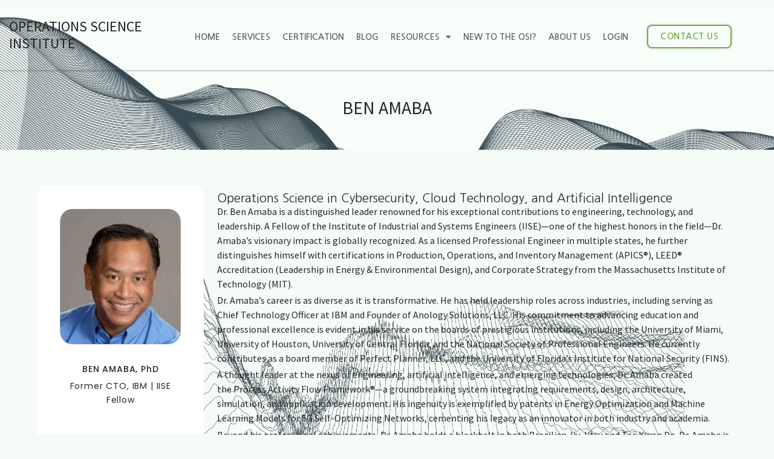

--- FILE ---
content_type: text/html; charset=UTF-8
request_url: https://opscience.org/about-us/ben-amaba/
body_size: 21155
content:
<!doctype html>
<html lang="en-US">
<head>
	<meta charset="UTF-8">
	<meta name="viewport" content="width=device-width, initial-scale=1">
	<link rel="profile" href="https://gmpg.org/xfn/11">
	<title>Ben Amaba | CyberSecurity | Operations Science Institute</title>
<meta name="dc.title" content="Ben Amaba | CyberSecurity | Operations Science Institute">
<meta name="dc.description" content="Meet Dr. Ben Amaba of the Operations Science Institute&#039;s (OSI) Advisory Board. Explore his exceptional expertise in Cybersecurity and Artificial Intelligence.">
<meta name="dc.relation" content="https://opscience.org/about-us/ben-amaba/">
<meta name="dc.source" content="https://opscience.org/">
<meta name="dc.language" content="en_US">
<meta name="description" content="Meet Dr. Ben Amaba of the Operations Science Institute&#039;s (OSI) Advisory Board. Explore his exceptional expertise in Cybersecurity and Artificial Intelligence.">
<meta name="robots" content="index, follow, max-snippet:-1, max-image-preview:large, max-video-preview:-1">
<link rel="canonical" href="https://opscience.org/about-us/ben-amaba/">
<meta property="og:url" content="https://opscience.org/about-us/ben-amaba/">
<meta property="og:site_name" content="Operations Science Institute">
<meta property="og:locale" content="en_US">
<meta property="og:type" content="article">
<meta property="article:author" content="">
<meta property="article:publisher" content="">
<meta property="og:title" content="Ben Amaba | CyberSecurity | Operations Science Institute">
<meta property="og:description" content="Meet Dr. Ben Amaba of the Operations Science Institute&#039;s (OSI) Advisory Board. Explore his exceptional expertise in Cybersecurity and Artificial Intelligence.">
<meta property="fb:pages" content="">
<meta property="fb:admins" content="">
<meta property="fb:app_id" content="">
<meta name="twitter:card" content="summary">
<meta name="twitter:site" content="">
<meta name="twitter:creator" content="">
<meta name="twitter:title" content="Ben Amaba | CyberSecurity | Operations Science Institute">
<meta name="twitter:description" content="Meet Dr. Ben Amaba of the Operations Science Institute&#039;s (OSI) Advisory Board. Explore his exceptional expertise in Cybersecurity and Artificial Intelligence.">
<link rel="alternate" type="application/rss+xml" title="Operations Science Institute &raquo; Feed" href="https://opscience.org/feed/" />
<link rel="alternate" type="application/rss+xml" title="Operations Science Institute &raquo; Comments Feed" href="https://opscience.org/comments/feed/" />
<link rel="alternate" title="oEmbed (JSON)" type="application/json+oembed" href="https://opscience.org/wp-json/oembed/1.0/embed?url=https%3A%2F%2Fopscience.org%2Fabout-us%2Fben-amaba%2F" />
<link rel="alternate" title="oEmbed (XML)" type="text/xml+oembed" href="https://opscience.org/wp-json/oembed/1.0/embed?url=https%3A%2F%2Fopscience.org%2Fabout-us%2Fben-amaba%2F&#038;format=xml" />
<style type="text/css" media="all">
.wpautoterms-footer{background-color:#ffffff;text-align:center;}
.wpautoterms-footer a{color:#000000;font-family:Arial, sans-serif;font-size:14px;}
.wpautoterms-footer .separator{color:#cccccc;font-family:Arial, sans-serif;font-size:14px;}</style>
<style id='wp-img-auto-sizes-contain-inline-css'>
img:is([sizes=auto i],[sizes^="auto," i]){contain-intrinsic-size:3000px 1500px}
/*# sourceURL=wp-img-auto-sizes-contain-inline-css */
</style>
<link rel='stylesheet' id='fluentform-elementor-widget-css' href='https://opscience.org/wp-content/plugins/fluentform/assets/css/fluent-forms-elementor-widget.css?ver=6.1.12' media='all' />
<style id='wp-emoji-styles-inline-css'>

	img.wp-smiley, img.emoji {
		display: inline !important;
		border: none !important;
		box-shadow: none !important;
		height: 1em !important;
		width: 1em !important;
		margin: 0 0.07em !important;
		vertical-align: -0.1em !important;
		background: none !important;
		padding: 0 !important;
	}
/*# sourceURL=wp-emoji-styles-inline-css */
</style>
<style id='wpseopress-local-business-style-inline-css'>
span.wp-block-wpseopress-local-business-field{margin-right:8px}

/*# sourceURL=https://opscience.org/wp-content/plugins/wp-seopress-pro/public/editor/blocks/local-business/style-index.css */
</style>
<style id='wpseopress-table-of-contents-style-inline-css'>
.wp-block-wpseopress-table-of-contents li.active>a{font-weight:bold}

/*# sourceURL=https://opscience.org/wp-content/plugins/wp-seopress-pro/public/editor/blocks/table-of-contents/style-index.css */
</style>
<style id='global-styles-inline-css'>
:root{--wp--preset--aspect-ratio--square: 1;--wp--preset--aspect-ratio--4-3: 4/3;--wp--preset--aspect-ratio--3-4: 3/4;--wp--preset--aspect-ratio--3-2: 3/2;--wp--preset--aspect-ratio--2-3: 2/3;--wp--preset--aspect-ratio--16-9: 16/9;--wp--preset--aspect-ratio--9-16: 9/16;--wp--preset--color--black: #000000;--wp--preset--color--cyan-bluish-gray: #abb8c3;--wp--preset--color--white: #ffffff;--wp--preset--color--pale-pink: #f78da7;--wp--preset--color--vivid-red: #cf2e2e;--wp--preset--color--luminous-vivid-orange: #ff6900;--wp--preset--color--luminous-vivid-amber: #fcb900;--wp--preset--color--light-green-cyan: #7bdcb5;--wp--preset--color--vivid-green-cyan: #00d084;--wp--preset--color--pale-cyan-blue: #8ed1fc;--wp--preset--color--vivid-cyan-blue: #0693e3;--wp--preset--color--vivid-purple: #9b51e0;--wp--preset--gradient--vivid-cyan-blue-to-vivid-purple: linear-gradient(135deg,rgb(6,147,227) 0%,rgb(155,81,224) 100%);--wp--preset--gradient--light-green-cyan-to-vivid-green-cyan: linear-gradient(135deg,rgb(122,220,180) 0%,rgb(0,208,130) 100%);--wp--preset--gradient--luminous-vivid-amber-to-luminous-vivid-orange: linear-gradient(135deg,rgb(252,185,0) 0%,rgb(255,105,0) 100%);--wp--preset--gradient--luminous-vivid-orange-to-vivid-red: linear-gradient(135deg,rgb(255,105,0) 0%,rgb(207,46,46) 100%);--wp--preset--gradient--very-light-gray-to-cyan-bluish-gray: linear-gradient(135deg,rgb(238,238,238) 0%,rgb(169,184,195) 100%);--wp--preset--gradient--cool-to-warm-spectrum: linear-gradient(135deg,rgb(74,234,220) 0%,rgb(151,120,209) 20%,rgb(207,42,186) 40%,rgb(238,44,130) 60%,rgb(251,105,98) 80%,rgb(254,248,76) 100%);--wp--preset--gradient--blush-light-purple: linear-gradient(135deg,rgb(255,206,236) 0%,rgb(152,150,240) 100%);--wp--preset--gradient--blush-bordeaux: linear-gradient(135deg,rgb(254,205,165) 0%,rgb(254,45,45) 50%,rgb(107,0,62) 100%);--wp--preset--gradient--luminous-dusk: linear-gradient(135deg,rgb(255,203,112) 0%,rgb(199,81,192) 50%,rgb(65,88,208) 100%);--wp--preset--gradient--pale-ocean: linear-gradient(135deg,rgb(255,245,203) 0%,rgb(182,227,212) 50%,rgb(51,167,181) 100%);--wp--preset--gradient--electric-grass: linear-gradient(135deg,rgb(202,248,128) 0%,rgb(113,206,126) 100%);--wp--preset--gradient--midnight: linear-gradient(135deg,rgb(2,3,129) 0%,rgb(40,116,252) 100%);--wp--preset--font-size--small: 13px;--wp--preset--font-size--medium: 20px;--wp--preset--font-size--large: 36px;--wp--preset--font-size--x-large: 42px;--wp--preset--spacing--20: 0.44rem;--wp--preset--spacing--30: 0.67rem;--wp--preset--spacing--40: 1rem;--wp--preset--spacing--50: 1.5rem;--wp--preset--spacing--60: 2.25rem;--wp--preset--spacing--70: 3.38rem;--wp--preset--spacing--80: 5.06rem;--wp--preset--shadow--natural: 6px 6px 9px rgba(0, 0, 0, 0.2);--wp--preset--shadow--deep: 12px 12px 50px rgba(0, 0, 0, 0.4);--wp--preset--shadow--sharp: 6px 6px 0px rgba(0, 0, 0, 0.2);--wp--preset--shadow--outlined: 6px 6px 0px -3px rgb(255, 255, 255), 6px 6px rgb(0, 0, 0);--wp--preset--shadow--crisp: 6px 6px 0px rgb(0, 0, 0);}:root { --wp--style--global--content-size: 800px;--wp--style--global--wide-size: 1200px; }:where(body) { margin: 0; }.wp-site-blocks > .alignleft { float: left; margin-right: 2em; }.wp-site-blocks > .alignright { float: right; margin-left: 2em; }.wp-site-blocks > .aligncenter { justify-content: center; margin-left: auto; margin-right: auto; }:where(.wp-site-blocks) > * { margin-block-start: 24px; margin-block-end: 0; }:where(.wp-site-blocks) > :first-child { margin-block-start: 0; }:where(.wp-site-blocks) > :last-child { margin-block-end: 0; }:root { --wp--style--block-gap: 24px; }:root :where(.is-layout-flow) > :first-child{margin-block-start: 0;}:root :where(.is-layout-flow) > :last-child{margin-block-end: 0;}:root :where(.is-layout-flow) > *{margin-block-start: 24px;margin-block-end: 0;}:root :where(.is-layout-constrained) > :first-child{margin-block-start: 0;}:root :where(.is-layout-constrained) > :last-child{margin-block-end: 0;}:root :where(.is-layout-constrained) > *{margin-block-start: 24px;margin-block-end: 0;}:root :where(.is-layout-flex){gap: 24px;}:root :where(.is-layout-grid){gap: 24px;}.is-layout-flow > .alignleft{float: left;margin-inline-start: 0;margin-inline-end: 2em;}.is-layout-flow > .alignright{float: right;margin-inline-start: 2em;margin-inline-end: 0;}.is-layout-flow > .aligncenter{margin-left: auto !important;margin-right: auto !important;}.is-layout-constrained > .alignleft{float: left;margin-inline-start: 0;margin-inline-end: 2em;}.is-layout-constrained > .alignright{float: right;margin-inline-start: 2em;margin-inline-end: 0;}.is-layout-constrained > .aligncenter{margin-left: auto !important;margin-right: auto !important;}.is-layout-constrained > :where(:not(.alignleft):not(.alignright):not(.alignfull)){max-width: var(--wp--style--global--content-size);margin-left: auto !important;margin-right: auto !important;}.is-layout-constrained > .alignwide{max-width: var(--wp--style--global--wide-size);}body .is-layout-flex{display: flex;}.is-layout-flex{flex-wrap: wrap;align-items: center;}.is-layout-flex > :is(*, div){margin: 0;}body .is-layout-grid{display: grid;}.is-layout-grid > :is(*, div){margin: 0;}body{padding-top: 0px;padding-right: 0px;padding-bottom: 0px;padding-left: 0px;}a:where(:not(.wp-element-button)){text-decoration: underline;}:root :where(.wp-element-button, .wp-block-button__link){background-color: #32373c;border-width: 0;color: #fff;font-family: inherit;font-size: inherit;font-style: inherit;font-weight: inherit;letter-spacing: inherit;line-height: inherit;padding-top: calc(0.667em + 2px);padding-right: calc(1.333em + 2px);padding-bottom: calc(0.667em + 2px);padding-left: calc(1.333em + 2px);text-decoration: none;text-transform: inherit;}.has-black-color{color: var(--wp--preset--color--black) !important;}.has-cyan-bluish-gray-color{color: var(--wp--preset--color--cyan-bluish-gray) !important;}.has-white-color{color: var(--wp--preset--color--white) !important;}.has-pale-pink-color{color: var(--wp--preset--color--pale-pink) !important;}.has-vivid-red-color{color: var(--wp--preset--color--vivid-red) !important;}.has-luminous-vivid-orange-color{color: var(--wp--preset--color--luminous-vivid-orange) !important;}.has-luminous-vivid-amber-color{color: var(--wp--preset--color--luminous-vivid-amber) !important;}.has-light-green-cyan-color{color: var(--wp--preset--color--light-green-cyan) !important;}.has-vivid-green-cyan-color{color: var(--wp--preset--color--vivid-green-cyan) !important;}.has-pale-cyan-blue-color{color: var(--wp--preset--color--pale-cyan-blue) !important;}.has-vivid-cyan-blue-color{color: var(--wp--preset--color--vivid-cyan-blue) !important;}.has-vivid-purple-color{color: var(--wp--preset--color--vivid-purple) !important;}.has-black-background-color{background-color: var(--wp--preset--color--black) !important;}.has-cyan-bluish-gray-background-color{background-color: var(--wp--preset--color--cyan-bluish-gray) !important;}.has-white-background-color{background-color: var(--wp--preset--color--white) !important;}.has-pale-pink-background-color{background-color: var(--wp--preset--color--pale-pink) !important;}.has-vivid-red-background-color{background-color: var(--wp--preset--color--vivid-red) !important;}.has-luminous-vivid-orange-background-color{background-color: var(--wp--preset--color--luminous-vivid-orange) !important;}.has-luminous-vivid-amber-background-color{background-color: var(--wp--preset--color--luminous-vivid-amber) !important;}.has-light-green-cyan-background-color{background-color: var(--wp--preset--color--light-green-cyan) !important;}.has-vivid-green-cyan-background-color{background-color: var(--wp--preset--color--vivid-green-cyan) !important;}.has-pale-cyan-blue-background-color{background-color: var(--wp--preset--color--pale-cyan-blue) !important;}.has-vivid-cyan-blue-background-color{background-color: var(--wp--preset--color--vivid-cyan-blue) !important;}.has-vivid-purple-background-color{background-color: var(--wp--preset--color--vivid-purple) !important;}.has-black-border-color{border-color: var(--wp--preset--color--black) !important;}.has-cyan-bluish-gray-border-color{border-color: var(--wp--preset--color--cyan-bluish-gray) !important;}.has-white-border-color{border-color: var(--wp--preset--color--white) !important;}.has-pale-pink-border-color{border-color: var(--wp--preset--color--pale-pink) !important;}.has-vivid-red-border-color{border-color: var(--wp--preset--color--vivid-red) !important;}.has-luminous-vivid-orange-border-color{border-color: var(--wp--preset--color--luminous-vivid-orange) !important;}.has-luminous-vivid-amber-border-color{border-color: var(--wp--preset--color--luminous-vivid-amber) !important;}.has-light-green-cyan-border-color{border-color: var(--wp--preset--color--light-green-cyan) !important;}.has-vivid-green-cyan-border-color{border-color: var(--wp--preset--color--vivid-green-cyan) !important;}.has-pale-cyan-blue-border-color{border-color: var(--wp--preset--color--pale-cyan-blue) !important;}.has-vivid-cyan-blue-border-color{border-color: var(--wp--preset--color--vivid-cyan-blue) !important;}.has-vivid-purple-border-color{border-color: var(--wp--preset--color--vivid-purple) !important;}.has-vivid-cyan-blue-to-vivid-purple-gradient-background{background: var(--wp--preset--gradient--vivid-cyan-blue-to-vivid-purple) !important;}.has-light-green-cyan-to-vivid-green-cyan-gradient-background{background: var(--wp--preset--gradient--light-green-cyan-to-vivid-green-cyan) !important;}.has-luminous-vivid-amber-to-luminous-vivid-orange-gradient-background{background: var(--wp--preset--gradient--luminous-vivid-amber-to-luminous-vivid-orange) !important;}.has-luminous-vivid-orange-to-vivid-red-gradient-background{background: var(--wp--preset--gradient--luminous-vivid-orange-to-vivid-red) !important;}.has-very-light-gray-to-cyan-bluish-gray-gradient-background{background: var(--wp--preset--gradient--very-light-gray-to-cyan-bluish-gray) !important;}.has-cool-to-warm-spectrum-gradient-background{background: var(--wp--preset--gradient--cool-to-warm-spectrum) !important;}.has-blush-light-purple-gradient-background{background: var(--wp--preset--gradient--blush-light-purple) !important;}.has-blush-bordeaux-gradient-background{background: var(--wp--preset--gradient--blush-bordeaux) !important;}.has-luminous-dusk-gradient-background{background: var(--wp--preset--gradient--luminous-dusk) !important;}.has-pale-ocean-gradient-background{background: var(--wp--preset--gradient--pale-ocean) !important;}.has-electric-grass-gradient-background{background: var(--wp--preset--gradient--electric-grass) !important;}.has-midnight-gradient-background{background: var(--wp--preset--gradient--midnight) !important;}.has-small-font-size{font-size: var(--wp--preset--font-size--small) !important;}.has-medium-font-size{font-size: var(--wp--preset--font-size--medium) !important;}.has-large-font-size{font-size: var(--wp--preset--font-size--large) !important;}.has-x-large-font-size{font-size: var(--wp--preset--font-size--x-large) !important;}
:root :where(.wp-block-pullquote){font-size: 1.5em;line-height: 1.6;}
/*# sourceURL=global-styles-inline-css */
</style>
<link rel='stylesheet' id='wpautoterms_css-css' href='https://opscience.org/wp-content/plugins/auto-terms-of-service-and-privacy-policy/css/wpautoterms.css?ver=6.9' media='all' />
<link rel='stylesheet' id='wpdm-fonticon-css' href='https://opscience.org/wp-content/plugins/download-manager/assets/wpdm-iconfont/css/wpdm-icons.css?ver=6.9' media='all' />
<link rel='stylesheet' id='wpdm-front-css' href='https://opscience.org/wp-content/plugins/download-manager/assets/css/front.min.css?ver=6.9' media='all' />
<link rel='stylesheet' id='if-menu-site-css-css' href='https://opscience.org/wp-content/plugins/if-menu/assets/if-menu-site.css?ver=6.9' media='all' />
<link rel='stylesheet' id='hello-elementor-css' href='https://opscience.org/wp-content/themes/hello-elementor/assets/css/reset.css?ver=3.4.5' media='all' />
<link rel='stylesheet' id='hello-elementor-theme-style-css' href='https://opscience.org/wp-content/themes/hello-elementor/assets/css/theme.css?ver=3.4.5' media='all' />
<link rel='stylesheet' id='hello-elementor-header-footer-css' href='https://opscience.org/wp-content/themes/hello-elementor/assets/css/header-footer.css?ver=3.4.5' media='all' />
<link rel='stylesheet' id='elementor-frontend-css' href='https://opscience.org/wp-content/uploads/elementor/css/custom-frontend.min.css?ver=1767802083' media='all' />
<link rel='stylesheet' id='elementor-post-11-css' href='https://opscience.org/wp-content/uploads/elementor/css/post-11.css?ver=1767802083' media='all' />
<link rel='stylesheet' id='widget-heading-css' href='https://opscience.org/wp-content/plugins/elementor/assets/css/widget-heading.min.css?ver=3.34.0' media='all' />
<link rel='stylesheet' id='widget-nav-menu-css' href='https://opscience.org/wp-content/uploads/elementor/css/custom-pro-widget-nav-menu.min.css?ver=1767802083' media='all' />
<link rel='stylesheet' id='e-motion-fx-css' href='https://opscience.org/wp-content/plugins/elementor-pro/assets/css/modules/motion-fx.min.css?ver=3.34.0' media='all' />
<link rel='stylesheet' id='widget-social-icons-css' href='https://opscience.org/wp-content/plugins/elementor/assets/css/widget-social-icons.min.css?ver=3.34.0' media='all' />
<link rel='stylesheet' id='e-apple-webkit-css' href='https://opscience.org/wp-content/uploads/elementor/css/custom-apple-webkit.min.css?ver=1767802083' media='all' />
<link rel='stylesheet' id='elementor-icons-css' href='https://opscience.org/wp-content/plugins/elementor/assets/lib/eicons/css/elementor-icons.min.css?ver=5.45.0' media='all' />
<link rel='stylesheet' id='widget-image-css' href='https://opscience.org/wp-content/plugins/elementor/assets/css/widget-image.min.css?ver=3.34.0' media='all' />
<link rel='stylesheet' id='e-animation-fadeInLeft-css' href='https://opscience.org/wp-content/plugins/elementor/assets/lib/animations/styles/fadeInLeft.min.css?ver=3.34.0' media='all' />
<link rel='stylesheet' id='e-animation-fadeInUp-css' href='https://opscience.org/wp-content/plugins/elementor/assets/lib/animations/styles/fadeInUp.min.css?ver=3.34.0' media='all' />
<link rel='stylesheet' id='elementor-post-6309-css' href='https://opscience.org/wp-content/uploads/elementor/css/post-6309.css?ver=1767805429' media='all' />
<link rel='stylesheet' id='elementor-post-2854-css' href='https://opscience.org/wp-content/uploads/elementor/css/post-2854.css?ver=1767802084' media='all' />
<link rel='stylesheet' id='elementor-post-76-css' href='https://opscience.org/wp-content/uploads/elementor/css/post-76.css?ver=1767802084' media='all' />
<link rel='stylesheet' id='bdt-uikit-css' href='https://opscience.org/wp-content/plugins/bdthemes-element-pack/assets/css/bdt-uikit.css?ver=3.21.7' media='all' />
<link rel='stylesheet' id='ep-helper-css' href='https://opscience.org/wp-content/plugins/bdthemes-element-pack/assets/css/ep-helper.css?ver=9.0.11' media='all' />
<link rel='stylesheet' id='elementor-gf-local-sourcesanspro-css' href='https://opscience.org/wp-content/uploads/elementor/google-fonts/css/sourcesanspro.css?ver=1758487601' media='all' />
<link rel='stylesheet' id='elementor-gf-local-poppins-css' href='https://opscience.org/wp-content/uploads/elementor/google-fonts/css/poppins.css?ver=1751488800' media='all' />
<link rel='stylesheet' id='elementor-gf-local-nanumgothic-css' href='https://opscience.org/wp-content/uploads/elementor/google-fonts/css/nanumgothic.css?ver=1751488798' media='all' />
<link rel='stylesheet' id='elementor-icons-shared-0-css' href='https://opscience.org/wp-content/plugins/elementor/assets/lib/font-awesome/css/fontawesome.min.css?ver=5.15.3' media='all' />
<link rel='stylesheet' id='elementor-icons-fa-solid-css' href='https://opscience.org/wp-content/plugins/elementor/assets/lib/font-awesome/css/solid.min.css?ver=5.15.3' media='all' />
<link rel='stylesheet' id='elementor-icons-fa-regular-css' href='https://opscience.org/wp-content/plugins/elementor/assets/lib/font-awesome/css/regular.min.css?ver=5.15.3' media='all' />
<link rel='stylesheet' id='elementor-icons-fa-brands-css' href='https://opscience.org/wp-content/plugins/elementor/assets/lib/font-awesome/css/brands.min.css?ver=5.15.3' media='all' />
<script src="https://opscience.org/wp-includes/js/jquery/jquery.min.js?ver=3.7.1" id="jquery-core-js"></script>
<script src="https://opscience.org/wp-includes/js/jquery/jquery-migrate.min.js?ver=3.4.1" id="jquery-migrate-js"></script>
<script src="https://opscience.org/wp-includes/js/dist/dom-ready.min.js?ver=f77871ff7694fffea381" id="wp-dom-ready-js"></script>
<script src="https://opscience.org/wp-content/plugins/auto-terms-of-service-and-privacy-policy/js/base.js?ver=3.0.4" id="wpautoterms_base-js"></script>
<script src="https://opscience.org/wp-content/plugins/download-manager/assets/js/wpdm.min.js?ver=6.9" id="wpdm-frontend-js-js"></script>
<script id="wpdm-frontjs-js-extra">
var wpdm_url = {"home":"https://opscience.org/","site":"https://opscience.org/","ajax":"https://opscience.org/wp-admin/admin-ajax.php"};
var wpdm_js = {"spinner":"\u003Ci class=\"wpdm-icon wpdm-sun wpdm-spin\"\u003E\u003C/i\u003E","client_id":"55d975294972c0dc1a42f7285bf8920e"};
var wpdm_strings = {"pass_var":"Password Verified!","pass_var_q":"Please click following button to start download.","start_dl":"Start Download"};
//# sourceURL=wpdm-frontjs-js-extra
</script>
<script src="https://opscience.org/wp-content/plugins/download-manager/assets/js/front.min.js?ver=3.3.44" id="wpdm-frontjs-js"></script>
<link rel="https://api.w.org/" href="https://opscience.org/wp-json/" /><link rel="alternate" title="JSON" type="application/json" href="https://opscience.org/wp-json/wp/v2/pages/6309" /><link rel="EditURI" type="application/rsd+xml" title="RSD" href="https://opscience.org/xmlrpc.php?rsd" />
<link rel='shortlink' href='https://opscience.org/?p=6309' />
<meta name="generator" content="Elementor 3.34.0; features: additional_custom_breakpoints; settings: css_print_method-external, google_font-enabled, font_display-swap">
<!-- Preconnect to speed up font fetch -->
<link rel="preconnect" href="https://fonts.googleapis.com">
<link rel="preconnect" href="https://fonts.gstatic.com" crossorigin>
<!-- Load Nanum Gothic with only the real weights and swap -->
<link href="https://fonts.googleapis.com/css2?family=Nanum+Gothic:wght@400;700;800&display=swap" rel="stylesheet">

			<style>
				.e-con.e-parent:nth-of-type(n+4):not(.e-lazyloaded):not(.e-no-lazyload),
				.e-con.e-parent:nth-of-type(n+4):not(.e-lazyloaded):not(.e-no-lazyload) * {
					background-image: none !important;
				}
				@media screen and (max-height: 1024px) {
					.e-con.e-parent:nth-of-type(n+3):not(.e-lazyloaded):not(.e-no-lazyload),
					.e-con.e-parent:nth-of-type(n+3):not(.e-lazyloaded):not(.e-no-lazyload) * {
						background-image: none !important;
					}
				}
				@media screen and (max-height: 640px) {
					.e-con.e-parent:nth-of-type(n+2):not(.e-lazyloaded):not(.e-no-lazyload),
					.e-con.e-parent:nth-of-type(n+2):not(.e-lazyloaded):not(.e-no-lazyload) * {
						background-image: none !important;
					}
				}
			</style>
			<meta name="generator" content="Powered by Slider Revolution 6.7.40 - responsive, Mobile-Friendly Slider Plugin for WordPress with comfortable drag and drop interface." />
<style>.breadcrumb {list-style:none;margin:0;padding-inline-start:0;}.breadcrumb li {margin:0;display:inline-block;position:relative;}.breadcrumb li::after{content:' - ';margin-left:5px;margin-right:5px;}.breadcrumb li:last-child::after{display:none}</style><link rel="icon" href="https://opscience.org/wp-content/uploads/2022/11/Logo-500x500-px-1-150x150.png" sizes="32x32" />
<link rel="icon" href="https://opscience.org/wp-content/uploads/2022/11/Logo-500x500-px-1-300x300.png" sizes="192x192" />
<link rel="apple-touch-icon" href="https://opscience.org/wp-content/uploads/2022/11/Logo-500x500-px-1-300x300.png" />
<meta name="msapplication-TileImage" content="https://opscience.org/wp-content/uploads/2022/11/Logo-500x500-px-1-300x300.png" />
<script>function setREVStartSize(e){
			//window.requestAnimationFrame(function() {
				window.RSIW = window.RSIW===undefined ? window.innerWidth : window.RSIW;
				window.RSIH = window.RSIH===undefined ? window.innerHeight : window.RSIH;
				try {
					var pw = document.getElementById(e.c).parentNode.offsetWidth,
						newh;
					pw = pw===0 || isNaN(pw) || (e.l=="fullwidth" || e.layout=="fullwidth") ? window.RSIW : pw;
					e.tabw = e.tabw===undefined ? 0 : parseInt(e.tabw);
					e.thumbw = e.thumbw===undefined ? 0 : parseInt(e.thumbw);
					e.tabh = e.tabh===undefined ? 0 : parseInt(e.tabh);
					e.thumbh = e.thumbh===undefined ? 0 : parseInt(e.thumbh);
					e.tabhide = e.tabhide===undefined ? 0 : parseInt(e.tabhide);
					e.thumbhide = e.thumbhide===undefined ? 0 : parseInt(e.thumbhide);
					e.mh = e.mh===undefined || e.mh=="" || e.mh==="auto" ? 0 : parseInt(e.mh,0);
					if(e.layout==="fullscreen" || e.l==="fullscreen")
						newh = Math.max(e.mh,window.RSIH);
					else{
						e.gw = Array.isArray(e.gw) ? e.gw : [e.gw];
						for (var i in e.rl) if (e.gw[i]===undefined || e.gw[i]===0) e.gw[i] = e.gw[i-1];
						e.gh = e.el===undefined || e.el==="" || (Array.isArray(e.el) && e.el.length==0)? e.gh : e.el;
						e.gh = Array.isArray(e.gh) ? e.gh : [e.gh];
						for (var i in e.rl) if (e.gh[i]===undefined || e.gh[i]===0) e.gh[i] = e.gh[i-1];
											
						var nl = new Array(e.rl.length),
							ix = 0,
							sl;
						e.tabw = e.tabhide>=pw ? 0 : e.tabw;
						e.thumbw = e.thumbhide>=pw ? 0 : e.thumbw;
						e.tabh = e.tabhide>=pw ? 0 : e.tabh;
						e.thumbh = e.thumbhide>=pw ? 0 : e.thumbh;
						for (var i in e.rl) nl[i] = e.rl[i]<window.RSIW ? 0 : e.rl[i];
						sl = nl[0];
						for (var i in nl) if (sl>nl[i] && nl[i]>0) { sl = nl[i]; ix=i;}
						var m = pw>(e.gw[ix]+e.tabw+e.thumbw) ? 1 : (pw-(e.tabw+e.thumbw)) / (e.gw[ix]);
						newh =  (e.gh[ix] * m) + (e.tabh + e.thumbh);
					}
					var el = document.getElementById(e.c);
					if (el!==null && el) el.style.height = newh+"px";
					el = document.getElementById(e.c+"_wrapper");
					if (el!==null && el) {
						el.style.height = newh+"px";
						el.style.display = "block";
					}
				} catch(e){
					console.log("Failure at Presize of Slider:" + e)
				}
			//});
		  };</script>
		<style id="wp-custom-css">
			p {
    margin-bottom: 0.2rem;
}
select.ff-el-form-control:not([size]):not([multiple]) {    font-family: "Poppins", Sans-serif;
    font-size: 15px;
    font-weight: 400;
height: 55px;
    letter-spacing: 0px;
    color: #A9A9A9;
    background-color: #FFFFFF;
    border-style: solid;
    border-width: 1px 1px 1px 1px;
    border-color: #DFDFDF;
    border-radius: 8px 8px 8px 8px;
    padding: 15px 24px 14px 24px;
}
.comments-area{display:none;}
.entry-title{display:none!important}
.wpautoterms-footer {
    display: block;
    width: 100%;
    position: relative;
    z-index: 10000002;
    display: none;
}

.w3eden .btn.btn-xs {
    border-radius: 1.5px;
    padding: 4px 8px;
    font-size: 14px;
}
.w3eden .color-info, .w3eden .color-blue {
  color: var(--color-info) !important;
  font-size: 14px;
}
.custom-paragraph-spacing p {
    margin-bottom: 600px; /* Adjust the value as needed */
}
.wpdm-download-link.btn.btn-secondary {
    border-radius: 4px;
    background: #6EAB48;
}
.w3eden .btn-secondary.focus, .w3eden .btn-secondary:focus {
    box-shadow: 0 3px 8px 0 rgba(var(--clr-sec-rgb),.4);
    color: white !important;
	text-decoration:none;
}
		</style>
		
<script async src='https://www.googletagmanager.com/gtag/js?id=G-5RR17Z3RGV'></script><script>
window.dataLayer = window.dataLayer || [];
function gtag(){dataLayer.push(arguments);}gtag('js', new Date());
gtag('set', 'cookie_domain', 'auto');
gtag('set', 'cookie_flags', 'SameSite=None;Secure');
window.addEventListener('load', function () {
    var links = document.querySelectorAll('a');
    for (let i = 0; i < links.length; i++) {
        links[i].addEventListener('click', function(e) {
            var n = this.href.includes('opscience.org');
            if (n == false) {
                gtag('event', 'click', {'event_category': 'external links','event_label' : this.href});
            }
        });
        }
    });
    
 gtag('config', 'G-5RR17Z3RGV' , {});

</script>
<meta name="generator" content="WordPress Download Manager 3.3.44" />
                <style>
        /* WPDM Link Template Styles */        </style>
                <style>

            :root {
                --color-primary: #4a8eff;
                --color-primary-rgb: 74, 142, 255;
                --color-primary-hover: #5998ff;
                --color-primary-active: #3281ff;
                --clr-sec: #6c757d;
                --clr-sec-rgb: 108, 117, 125;
                --clr-sec-hover: #6c757d;
                --clr-sec-active: #6c757d;
                --color-secondary: #6c757d;
                --color-secondary-rgb: 108, 117, 125;
                --color-secondary-hover: #6c757d;
                --color-secondary-active: #6c757d;
                --color-success: #70ab48;
                --color-success-rgb: 112, 171, 72;
                --color-success-hover: #61aa2f;
                --color-success-active: #70ab48;
                --color-info: #2CA8FF;
                --color-info-rgb: 44, 168, 255;
                --color-info-hover: #2CA8FF;
                --color-info-active: #2CA8FF;
                --color-warning: #FFB236;
                --color-warning-rgb: 255, 178, 54;
                --color-warning-hover: #FFB236;
                --color-warning-active: #FFB236;
                --color-danger: #ff5062;
                --color-danger-rgb: 255, 80, 98;
                --color-danger-hover: #ff5062;
                --color-danger-active: #ff5062;
                --color-green: #30b570;
                --color-blue: #0073ff;
                --color-purple: #8557D3;
                --color-red: #ff5062;
                --color-muted: rgba(69, 89, 122, 0.6);
                --wpdm-font: "Nunito Sans", -apple-system, BlinkMacSystemFont, "Segoe UI", Roboto, Helvetica, Arial, sans-serif, "Apple Color Emoji", "Segoe UI Emoji", "Segoe UI Symbol";
            }

            .wpdm-download-link.btn.btn-secondary {
                border-radius: 4px;
            }


        </style>
        </head>
<body class="wp-singular page-template-default page page-id-6309 page-child parent-pageid-114 wp-custom-logo wp-embed-responsive wp-theme-hello-elementor hello-elementor-default elementor-default elementor-kit-11 elementor-page elementor-page-6309">


<a class="skip-link screen-reader-text" href="#content">Skip to content</a>

		<header data-elementor-type="header" data-elementor-id="2854" class="elementor elementor-2854 elementor-location-header" data-elementor-settings="{&quot;element_pack_global_tooltip_width&quot;:{&quot;unit&quot;:&quot;px&quot;,&quot;size&quot;:&quot;&quot;,&quot;sizes&quot;:[]},&quot;element_pack_global_tooltip_width_laptop&quot;:{&quot;unit&quot;:&quot;px&quot;,&quot;size&quot;:&quot;&quot;,&quot;sizes&quot;:[]},&quot;element_pack_global_tooltip_width_tablet&quot;:{&quot;unit&quot;:&quot;px&quot;,&quot;size&quot;:&quot;&quot;,&quot;sizes&quot;:[]},&quot;element_pack_global_tooltip_width_mobile&quot;:{&quot;unit&quot;:&quot;px&quot;,&quot;size&quot;:&quot;&quot;,&quot;sizes&quot;:[]},&quot;element_pack_global_tooltip_padding&quot;:{&quot;unit&quot;:&quot;px&quot;,&quot;top&quot;:&quot;&quot;,&quot;right&quot;:&quot;&quot;,&quot;bottom&quot;:&quot;&quot;,&quot;left&quot;:&quot;&quot;,&quot;isLinked&quot;:true},&quot;element_pack_global_tooltip_padding_laptop&quot;:{&quot;unit&quot;:&quot;px&quot;,&quot;top&quot;:&quot;&quot;,&quot;right&quot;:&quot;&quot;,&quot;bottom&quot;:&quot;&quot;,&quot;left&quot;:&quot;&quot;,&quot;isLinked&quot;:true},&quot;element_pack_global_tooltip_padding_tablet&quot;:{&quot;unit&quot;:&quot;px&quot;,&quot;top&quot;:&quot;&quot;,&quot;right&quot;:&quot;&quot;,&quot;bottom&quot;:&quot;&quot;,&quot;left&quot;:&quot;&quot;,&quot;isLinked&quot;:true},&quot;element_pack_global_tooltip_padding_mobile&quot;:{&quot;unit&quot;:&quot;px&quot;,&quot;top&quot;:&quot;&quot;,&quot;right&quot;:&quot;&quot;,&quot;bottom&quot;:&quot;&quot;,&quot;left&quot;:&quot;&quot;,&quot;isLinked&quot;:true},&quot;element_pack_global_tooltip_border_radius&quot;:{&quot;unit&quot;:&quot;px&quot;,&quot;top&quot;:&quot;&quot;,&quot;right&quot;:&quot;&quot;,&quot;bottom&quot;:&quot;&quot;,&quot;left&quot;:&quot;&quot;,&quot;isLinked&quot;:true},&quot;element_pack_global_tooltip_border_radius_laptop&quot;:{&quot;unit&quot;:&quot;px&quot;,&quot;top&quot;:&quot;&quot;,&quot;right&quot;:&quot;&quot;,&quot;bottom&quot;:&quot;&quot;,&quot;left&quot;:&quot;&quot;,&quot;isLinked&quot;:true},&quot;element_pack_global_tooltip_border_radius_tablet&quot;:{&quot;unit&quot;:&quot;px&quot;,&quot;top&quot;:&quot;&quot;,&quot;right&quot;:&quot;&quot;,&quot;bottom&quot;:&quot;&quot;,&quot;left&quot;:&quot;&quot;,&quot;isLinked&quot;:true},&quot;element_pack_global_tooltip_border_radius_mobile&quot;:{&quot;unit&quot;:&quot;px&quot;,&quot;top&quot;:&quot;&quot;,&quot;right&quot;:&quot;&quot;,&quot;bottom&quot;:&quot;&quot;,&quot;left&quot;:&quot;&quot;,&quot;isLinked&quot;:true}}" data-elementor-post-type="elementor_library">
					<section data-bdt-sticky="animation: bdt-animation-fade; top: 100;position: start" class="bdt-sticky elementor-section elementor-top-section elementor-element elementor-element-3a64de2 elementor-section-full_width elementor-section-height-default elementor-section-height-default" data-id="3a64de2" data-element_type="section" data-settings="{&quot;background_background&quot;:&quot;classic&quot;}">
							<div class="elementor-background-overlay"></div>
							<div class="elementor-container elementor-column-gap-no">
					<div class="elementor-column elementor-col-50 elementor-top-column elementor-element elementor-element-b46a639" data-id="b46a639" data-element_type="column">
			<div class="elementor-widget-wrap elementor-element-populated">
						<div class="elementor-element elementor-element-a047985 elementor-widget elementor-widget-theme-site-title elementor-widget-heading" data-id="a047985" data-element_type="widget" data-widget_type="theme-site-title.default">
				<div class="elementor-widget-container">
					<p class="elementor-heading-title elementor-size-default"><a href="https://opscience.org">Operations Science Institute</a></p>				</div>
				</div>
					</div>
		</div>
				<div class="elementor-column elementor-col-50 elementor-top-column elementor-element elementor-element-c6107fa" data-id="c6107fa" data-element_type="column" data-settings="{&quot;background_background&quot;:&quot;classic&quot;}">
			<div class="elementor-widget-wrap elementor-element-populated">
						<div class="elementor-element elementor-element-a119cf2 elementor-nav-menu--stretch elementor-widget__width-initial elementor-widget-tablet__width-initial elementor-widget-laptop__width-initial elementor-nav-menu__align-center elementor-nav-menu--dropdown-tablet elementor-nav-menu__text-align-aside elementor-nav-menu--toggle elementor-nav-menu--burger elementor-widget elementor-widget-nav-menu" data-id="a119cf2" data-element_type="widget" data-settings="{&quot;full_width&quot;:&quot;stretch&quot;,&quot;layout&quot;:&quot;horizontal&quot;,&quot;submenu_icon&quot;:{&quot;value&quot;:&quot;&lt;i class=\&quot;fas fa-caret-down\&quot; aria-hidden=\&quot;true\&quot;&gt;&lt;\/i&gt;&quot;,&quot;library&quot;:&quot;fa-solid&quot;},&quot;toggle&quot;:&quot;burger&quot;}" data-widget_type="nav-menu.default">
				<div class="elementor-widget-container">
								<nav aria-label="Menu" class="elementor-nav-menu--main elementor-nav-menu__container elementor-nav-menu--layout-horizontal e--pointer-none">
				<ul id="menu-1-a119cf2" class="elementor-nav-menu"><li class="menu-item menu-item-type-post_type menu-item-object-page menu-item-home menu-item-140"><a href="https://opscience.org/" class="elementor-item">Home</a></li>
<li class="menu-item menu-item-type-post_type menu-item-object-page menu-item-135"><a href="https://opscience.org/services/" class="elementor-item">Services</a></li>
<li class="menu-item menu-item-type-custom menu-item-object-custom menu-item-8440"><a target="_blank" href="https://learn.opscience.org/" class="elementor-item">Certification</a></li>
<li class="menu-item menu-item-type-post_type menu-item-object-page menu-item-133"><a href="https://opscience.org/blog/" class="elementor-item">Blog</a></li>
<li class="menu-item menu-item-type-post_type menu-item-object-page menu-item-has-children menu-item-136"><a href="https://opscience.org/resources/" class="elementor-item">Resources</a>
<ul class="sub-menu elementor-nav-menu--dropdown">
	<li class="menu-item menu-item-type-post_type menu-item-object-page menu-item-1801"><a href="https://opscience.org/resources/articles/" class="elementor-sub-item">Operations Science Articles</a></li>
	<li class="menu-item menu-item-type-custom menu-item-object-custom menu-item-8986"><a href="https://opscience.org/category/two-minute-videos/" class="elementor-sub-item">Two Minute Videos</a></li>
	<li class="menu-item menu-item-type-post_type menu-item-object-page menu-item-4298"><a href="https://opscience.org/resources/operations-science-books/" class="elementor-sub-item">Operations Science Books</a></li>
	<li class="menu-item menu-item-type-custom menu-item-object-custom menu-item-9194"><a target="_blank" href="https://www.youtube.com/@the_operations_science_podcast" class="elementor-sub-item">The Operations Science Podcast</a></li>
</ul>
</li>
<li class="menu-item menu-item-type-post_type menu-item-object-page menu-item-205"><a href="https://opscience.org/new-to-osi/" class="elementor-item">New to the OSI?</a></li>
<li class="menu-item menu-item-type-post_type menu-item-object-page current-page-ancestor menu-item-137"><a href="https://opscience.org/about-us/" class="elementor-item">About Us</a></li>
<li class="menu-item menu-item-type-custom menu-item-object-custom menu-item-2500"><a href="https://opscience.org/user-login/" class="elementor-item">Login</a></li>
</ul>			</nav>
					<div class="elementor-menu-toggle" role="button" tabindex="0" aria-label="Menu Toggle" aria-expanded="false">
			<i aria-hidden="true" role="presentation" class="elementor-menu-toggle__icon--open eicon-menu-bar"></i><i aria-hidden="true" role="presentation" class="elementor-menu-toggle__icon--close eicon-close"></i>		</div>
					<nav class="elementor-nav-menu--dropdown elementor-nav-menu__container" aria-hidden="true">
				<ul id="menu-2-a119cf2" class="elementor-nav-menu"><li class="menu-item menu-item-type-post_type menu-item-object-page menu-item-home menu-item-140"><a href="https://opscience.org/" class="elementor-item" tabindex="-1">Home</a></li>
<li class="menu-item menu-item-type-post_type menu-item-object-page menu-item-135"><a href="https://opscience.org/services/" class="elementor-item" tabindex="-1">Services</a></li>
<li class="menu-item menu-item-type-custom menu-item-object-custom menu-item-8440"><a target="_blank" href="https://learn.opscience.org/" class="elementor-item" tabindex="-1">Certification</a></li>
<li class="menu-item menu-item-type-post_type menu-item-object-page menu-item-133"><a href="https://opscience.org/blog/" class="elementor-item" tabindex="-1">Blog</a></li>
<li class="menu-item menu-item-type-post_type menu-item-object-page menu-item-has-children menu-item-136"><a href="https://opscience.org/resources/" class="elementor-item" tabindex="-1">Resources</a>
<ul class="sub-menu elementor-nav-menu--dropdown">
	<li class="menu-item menu-item-type-post_type menu-item-object-page menu-item-1801"><a href="https://opscience.org/resources/articles/" class="elementor-sub-item" tabindex="-1">Operations Science Articles</a></li>
	<li class="menu-item menu-item-type-custom menu-item-object-custom menu-item-8986"><a href="https://opscience.org/category/two-minute-videos/" class="elementor-sub-item" tabindex="-1">Two Minute Videos</a></li>
	<li class="menu-item menu-item-type-post_type menu-item-object-page menu-item-4298"><a href="https://opscience.org/resources/operations-science-books/" class="elementor-sub-item" tabindex="-1">Operations Science Books</a></li>
	<li class="menu-item menu-item-type-custom menu-item-object-custom menu-item-9194"><a target="_blank" href="https://www.youtube.com/@the_operations_science_podcast" class="elementor-sub-item" tabindex="-1">The Operations Science Podcast</a></li>
</ul>
</li>
<li class="menu-item menu-item-type-post_type menu-item-object-page menu-item-205"><a href="https://opscience.org/new-to-osi/" class="elementor-item" tabindex="-1">New to the OSI?</a></li>
<li class="menu-item menu-item-type-post_type menu-item-object-page current-page-ancestor menu-item-137"><a href="https://opscience.org/about-us/" class="elementor-item" tabindex="-1">About Us</a></li>
<li class="menu-item menu-item-type-custom menu-item-object-custom menu-item-2500"><a href="https://opscience.org/user-login/" class="elementor-item" tabindex="-1">Login</a></li>
</ul>			</nav>
						</div>
				</div>
				<div class="elementor-element elementor-element-f07e8f2 elementor-widget__width-initial elementor-widget-mobile__width-initial elementor-widget elementor-widget-button" data-id="f07e8f2" data-element_type="widget" data-widget_type="button.default">
				<div class="elementor-widget-container">
									<div class="elementor-button-wrapper">
					<a class="elementor-button elementor-button-link elementor-size-sm" href="https://opscience.org/contact/">
						<span class="elementor-button-content-wrapper">
									<span class="elementor-button-text">Contact Us</span>
					</span>
					</a>
				</div>
								</div>
				</div>
					</div>
		</div>
					</div>
		</section>
		<div class="elementor-element elementor-element-6554217a e-flex e-con-boxed e-con e-parent" data-id="6554217a" data-element_type="container" data-settings="{&quot;background_background&quot;:&quot;classic&quot;,&quot;motion_fx_motion_fx_mouse&quot;:&quot;yes&quot;}">
					<div class="e-con-inner">
		<div class="elementor-element elementor-element-73b050ae e-con-full e-flex e-con e-child" data-id="73b050ae" data-element_type="container">
				<div class="elementor-element elementor-element-358633e1 bdt-backdrop-filter-yes bdt-filter-backdrop elementor-widget elementor-widget-heading" data-id="358633e1" data-element_type="widget" data-widget_type="heading.default">
				<div class="elementor-widget-container">
					<h1 class="elementor-heading-title elementor-size-default">BEN AMABA</h1>				</div>
				</div>
				</div>
					</div>
				</div>
				</header>
		
<main id="content" class="site-main post-6309 page type-page status-publish hentry">

	
	<div class="page-content">
				<div data-elementor-type="wp-page" data-elementor-id="6309" class="elementor elementor-6309" data-elementor-settings="{&quot;element_pack_global_tooltip_width&quot;:{&quot;unit&quot;:&quot;px&quot;,&quot;size&quot;:&quot;&quot;,&quot;sizes&quot;:[]},&quot;element_pack_global_tooltip_width_laptop&quot;:{&quot;unit&quot;:&quot;px&quot;,&quot;size&quot;:&quot;&quot;,&quot;sizes&quot;:[]},&quot;element_pack_global_tooltip_width_tablet&quot;:{&quot;unit&quot;:&quot;px&quot;,&quot;size&quot;:&quot;&quot;,&quot;sizes&quot;:[]},&quot;element_pack_global_tooltip_width_mobile&quot;:{&quot;unit&quot;:&quot;px&quot;,&quot;size&quot;:&quot;&quot;,&quot;sizes&quot;:[]},&quot;element_pack_global_tooltip_padding&quot;:{&quot;unit&quot;:&quot;px&quot;,&quot;top&quot;:&quot;&quot;,&quot;right&quot;:&quot;&quot;,&quot;bottom&quot;:&quot;&quot;,&quot;left&quot;:&quot;&quot;,&quot;isLinked&quot;:true},&quot;element_pack_global_tooltip_padding_laptop&quot;:{&quot;unit&quot;:&quot;px&quot;,&quot;top&quot;:&quot;&quot;,&quot;right&quot;:&quot;&quot;,&quot;bottom&quot;:&quot;&quot;,&quot;left&quot;:&quot;&quot;,&quot;isLinked&quot;:true},&quot;element_pack_global_tooltip_padding_tablet&quot;:{&quot;unit&quot;:&quot;px&quot;,&quot;top&quot;:&quot;&quot;,&quot;right&quot;:&quot;&quot;,&quot;bottom&quot;:&quot;&quot;,&quot;left&quot;:&quot;&quot;,&quot;isLinked&quot;:true},&quot;element_pack_global_tooltip_padding_mobile&quot;:{&quot;unit&quot;:&quot;px&quot;,&quot;top&quot;:&quot;&quot;,&quot;right&quot;:&quot;&quot;,&quot;bottom&quot;:&quot;&quot;,&quot;left&quot;:&quot;&quot;,&quot;isLinked&quot;:true},&quot;element_pack_global_tooltip_border_radius&quot;:{&quot;unit&quot;:&quot;px&quot;,&quot;top&quot;:&quot;&quot;,&quot;right&quot;:&quot;&quot;,&quot;bottom&quot;:&quot;&quot;,&quot;left&quot;:&quot;&quot;,&quot;isLinked&quot;:true},&quot;element_pack_global_tooltip_border_radius_laptop&quot;:{&quot;unit&quot;:&quot;px&quot;,&quot;top&quot;:&quot;&quot;,&quot;right&quot;:&quot;&quot;,&quot;bottom&quot;:&quot;&quot;,&quot;left&quot;:&quot;&quot;,&quot;isLinked&quot;:true},&quot;element_pack_global_tooltip_border_radius_tablet&quot;:{&quot;unit&quot;:&quot;px&quot;,&quot;top&quot;:&quot;&quot;,&quot;right&quot;:&quot;&quot;,&quot;bottom&quot;:&quot;&quot;,&quot;left&quot;:&quot;&quot;,&quot;isLinked&quot;:true},&quot;element_pack_global_tooltip_border_radius_mobile&quot;:{&quot;unit&quot;:&quot;px&quot;,&quot;top&quot;:&quot;&quot;,&quot;right&quot;:&quot;&quot;,&quot;bottom&quot;:&quot;&quot;,&quot;left&quot;:&quot;&quot;,&quot;isLinked&quot;:true}}" data-elementor-post-type="page">
				<div class="elementor-element elementor-element-b2029b5 e-flex e-con-boxed e-con e-parent" data-id="b2029b5" data-element_type="container" data-settings="{&quot;background_background&quot;:&quot;classic&quot;}">
					<div class="e-con-inner">
		<div class="elementor-element elementor-element-5ad4e2f e-con-full e-flex elementor-invisible e-con e-child" data-id="5ad4e2f" data-element_type="container" data-settings="{&quot;background_background&quot;:&quot;classic&quot;,&quot;animation&quot;:&quot;fadeInLeft&quot;,&quot;animation_delay&quot;:200}">
				<div class="elementor-element elementor-element-2ea5cf0 elementor-widget__width-auto elementor-widget elementor-widget-image" data-id="2ea5cf0" data-element_type="widget" data-widget_type="image.default">
				<div class="elementor-widget-container">
															<img fetchpriority="high" decoding="async" width="486" height="545" src="https://opscience.org/wp-content/uploads/2023/03/Ben-Amaba.png" class="attachment-full size-full wp-image-6298" alt="Ben Amaba, Operations Science Institute Board of Advisors board member" srcset="https://opscience.org/wp-content/uploads/2023/03/Ben-Amaba.png 486w, https://opscience.org/wp-content/uploads/2023/03/Ben-Amaba-268x300.png 268w" sizes="(max-width: 486px) 100vw, 486px" />															</div>
				</div>
				<div class="elementor-element elementor-element-dcfbaf2 elementor-align-center elementor-widget elementor-widget-button" data-id="dcfbaf2" data-element_type="widget" data-widget_type="button.default">
				<div class="elementor-widget-container">
									<div class="elementor-button-wrapper">
					<a class="elementor-button elementor-size-sm" role="button">
						<span class="elementor-button-content-wrapper">
									<span class="elementor-button-text">BEN AMABA, PhD</span>
					</span>
					</a>
				</div>
								</div>
				</div>
				<div class="elementor-element elementor-element-6d09b41 elementor-widget elementor-widget-text-editor" data-id="6d09b41" data-element_type="widget" data-widget_type="text-editor.default">
				<div class="elementor-widget-container">
									<p>Former CTO, IBM | IISE Fellow</p>								</div>
				</div>
				</div>
		<div class="elementor-element elementor-element-04472cb e-con-full e-flex e-con e-child" data-id="04472cb" data-element_type="container">
				<div class="elementor-element elementor-element-5710b16 elementor-widget elementor-widget-heading" data-id="5710b16" data-element_type="widget" data-widget_type="heading.default">
				<div class="elementor-widget-container">
					<h2 class="elementor-heading-title elementor-size-default">Operations Science in Cybersecurity, Cloud Technology, and Artificial Intelligence</h2>				</div>
				</div>
				<div class="elementor-element elementor-element-0bdd13c elementor-widget elementor-widget-text-editor" data-id="0bdd13c" data-element_type="widget" data-widget_type="text-editor.default">
				<div class="elementor-widget-container">
									<p>Dr. Ben Amaba is a distinguished leader renowned for his exceptional contributions to engineering, technology, and leadership. A Fellow of the Institute of Industrial and Systems Engineers (IISE)—one of the highest honors in the field—Dr. Amaba&#8217;s visionary impact is globally recognized. As a licensed Professional Engineer in multiple states, he further distinguishes himself with certifications in Production, Operations, and Inventory Management (APICS®), LEED® Accreditation (Leadership in Energy &amp; Environmental Design), and Corporate Strategy from the Massachusetts Institute of Technology (MIT).</p><p>Dr. Amaba’s career is as diverse as it is transformative. He has held leadership roles across industries, including serving as Chief Technology Officer at IBM and Founder of Anology Solutions, LLC. His commitment to advancing education and professional excellence is evident in his service on the boards of prestigious institutions, including the University of Miami, University of Houston, University of Central Florida, and the National Society of Professional Engineers. He currently contributes as a board member of Perfect Planner, LLC, and the University of Florida’s Institute for National Security (FINS).</p><p>A thought leader at the nexus of engineering, artificial intelligence, and emerging technologies, Dr. Amaba created the Process Activity Flow Framework®—a groundbreaking system integrating requirements, design, architecture, simulation, and application development. His ingenuity is exemplified by patents in Energy Optimization and Machine Learning Models for 5G Self-Optimizing Networks, cementing his legacy as an innovator in both industry and academia.</p><p>Beyond his professional achievements, Dr. Amaba holds a blackbelt in both Brazilian Jiu Jitsu and Tae Kwon Do. Dr. Amaba is a passionate advocate for philanthropy and STEM education. He is featured in Laura Arrillaga-Andreessen’s <em>Giving 2.0</em>, which highlights his dedication to expanding STEM opportunities and advancing career pathways for underrepresented groups.</p><p>Dr. Amaba’s academic credentials reflect his multidisciplinary expertise. He holds a Ph.D. in Industrial and Systems Engineering from the University of Miami, an M.S. in Engineering and Operations, and a B.S. in Electrical Engineering.</p>								</div>
				</div>
				</div>
					</div>
				</div>
		<div class="elementor-element elementor-element-dff1a01 e-flex e-con-boxed e-con e-parent" data-id="dff1a01" data-element_type="container">
					<div class="e-con-inner">
				<div class="elementor-element elementor-element-7208539 elementor-widget__width-auto elementor-align-center elementor-invisible elementor-widget elementor-widget-button" data-id="7208539" data-element_type="widget" data-settings="{&quot;_animation&quot;:&quot;fadeInUp&quot;}" data-widget_type="button.default">
				<div class="elementor-widget-container">
									<div class="elementor-button-wrapper">
					<a class="elementor-button elementor-button-link elementor-size-md" href="https://opscience.org/about-us/">
						<span class="elementor-button-content-wrapper">
						<span class="elementor-button-icon">
				<i aria-hidden="true" class="fas fa-arrow-left"></i>			</span>
									<span class="elementor-button-text">About us</span>
					</span>
					</a>
				</div>
								</div>
				</div>
					</div>
				</div>
				</div>
		
		
			</div>

	
</main>

			<footer data-elementor-type="footer" data-elementor-id="76" class="elementor elementor-76 elementor-location-footer" data-elementor-settings="{&quot;element_pack_global_tooltip_width&quot;:{&quot;unit&quot;:&quot;px&quot;,&quot;size&quot;:&quot;&quot;,&quot;sizes&quot;:[]},&quot;element_pack_global_tooltip_width_laptop&quot;:{&quot;unit&quot;:&quot;px&quot;,&quot;size&quot;:&quot;&quot;,&quot;sizes&quot;:[]},&quot;element_pack_global_tooltip_width_tablet&quot;:{&quot;unit&quot;:&quot;px&quot;,&quot;size&quot;:&quot;&quot;,&quot;sizes&quot;:[]},&quot;element_pack_global_tooltip_width_mobile&quot;:{&quot;unit&quot;:&quot;px&quot;,&quot;size&quot;:&quot;&quot;,&quot;sizes&quot;:[]},&quot;element_pack_global_tooltip_padding&quot;:{&quot;unit&quot;:&quot;px&quot;,&quot;top&quot;:&quot;&quot;,&quot;right&quot;:&quot;&quot;,&quot;bottom&quot;:&quot;&quot;,&quot;left&quot;:&quot;&quot;,&quot;isLinked&quot;:true},&quot;element_pack_global_tooltip_padding_laptop&quot;:{&quot;unit&quot;:&quot;px&quot;,&quot;top&quot;:&quot;&quot;,&quot;right&quot;:&quot;&quot;,&quot;bottom&quot;:&quot;&quot;,&quot;left&quot;:&quot;&quot;,&quot;isLinked&quot;:true},&quot;element_pack_global_tooltip_padding_tablet&quot;:{&quot;unit&quot;:&quot;px&quot;,&quot;top&quot;:&quot;&quot;,&quot;right&quot;:&quot;&quot;,&quot;bottom&quot;:&quot;&quot;,&quot;left&quot;:&quot;&quot;,&quot;isLinked&quot;:true},&quot;element_pack_global_tooltip_padding_mobile&quot;:{&quot;unit&quot;:&quot;px&quot;,&quot;top&quot;:&quot;&quot;,&quot;right&quot;:&quot;&quot;,&quot;bottom&quot;:&quot;&quot;,&quot;left&quot;:&quot;&quot;,&quot;isLinked&quot;:true},&quot;element_pack_global_tooltip_border_radius&quot;:{&quot;unit&quot;:&quot;px&quot;,&quot;top&quot;:&quot;&quot;,&quot;right&quot;:&quot;&quot;,&quot;bottom&quot;:&quot;&quot;,&quot;left&quot;:&quot;&quot;,&quot;isLinked&quot;:true},&quot;element_pack_global_tooltip_border_radius_laptop&quot;:{&quot;unit&quot;:&quot;px&quot;,&quot;top&quot;:&quot;&quot;,&quot;right&quot;:&quot;&quot;,&quot;bottom&quot;:&quot;&quot;,&quot;left&quot;:&quot;&quot;,&quot;isLinked&quot;:true},&quot;element_pack_global_tooltip_border_radius_tablet&quot;:{&quot;unit&quot;:&quot;px&quot;,&quot;top&quot;:&quot;&quot;,&quot;right&quot;:&quot;&quot;,&quot;bottom&quot;:&quot;&quot;,&quot;left&quot;:&quot;&quot;,&quot;isLinked&quot;:true},&quot;element_pack_global_tooltip_border_radius_mobile&quot;:{&quot;unit&quot;:&quot;px&quot;,&quot;top&quot;:&quot;&quot;,&quot;right&quot;:&quot;&quot;,&quot;bottom&quot;:&quot;&quot;,&quot;left&quot;:&quot;&quot;,&quot;isLinked&quot;:true}}" data-elementor-post-type="elementor_library">
					<section class="elementor-section elementor-top-section elementor-element elementor-element-59cb42af elementor-section-boxed elementor-section-height-default elementor-section-height-default" data-id="59cb42af" data-element_type="section" data-settings="{&quot;background_background&quot;:&quot;classic&quot;}">
						<div class="elementor-container elementor-column-gap-no">
					<div class="elementor-column elementor-col-25 elementor-top-column elementor-element elementor-element-39e09287" data-id="39e09287" data-element_type="column">
			<div class="elementor-widget-wrap elementor-element-populated">
						<div class="elementor-element elementor-element-6223adf elementor-widget elementor-widget-heading" data-id="6223adf" data-element_type="widget" id="log" data-widget_type="heading.default">
				<div class="elementor-widget-container">
					<p class="elementor-heading-title elementor-size-default">Operations Science Institute</p>				</div>
				</div>
				<div class="elementor-element elementor-element-aa474b4 elementor-widget-tablet__width-inherit elementor-widget elementor-widget-text-editor" data-id="aa474b4" data-element_type="widget" data-widget_type="text-editor.default">
				<div class="elementor-widget-container">
									<p><span style="color: var( --e-global-color-b5df74b ); background-color: var( --e-global-color-secondary ); letter-spacing: 0px;">Contact us to determine how you can best apply the concepts to energize your employees. Utilize</span><span style="color: var( --e-global-color-b5df74b ); letter-spacing: 0px; background-color: var( --e-global-color-secondary );"> their experience and talent more effectively to achieve much greater success for your organization.</span></p><p>We also welcome blog posts, articles, or case studies which advance learning and discussion of operations science. </p>								</div>
				</div>
					</div>
		</div>
				<div class="elementor-column elementor-col-25 elementor-top-column elementor-element elementor-element-3b0035ab" data-id="3b0035ab" data-element_type="column">
			<div class="elementor-widget-wrap elementor-element-populated">
						<div class="elementor-element elementor-element-2fedf838 elementor-nav-menu--dropdown-none elementor-widget__width-auto elementor-widget elementor-widget-nav-menu" data-id="2fedf838" data-element_type="widget" data-settings="{&quot;layout&quot;:&quot;vertical&quot;,&quot;submenu_icon&quot;:{&quot;value&quot;:&quot;&lt;i class=\&quot;\&quot; aria-hidden=\&quot;true\&quot;&gt;&lt;\/i&gt;&quot;,&quot;library&quot;:&quot;&quot;}}" data-widget_type="nav-menu.default">
				<div class="elementor-widget-container">
								<nav aria-label="Menu" class="elementor-nav-menu--main elementor-nav-menu__container elementor-nav-menu--layout-vertical e--pointer-none">
				<ul id="menu-1-2fedf838" class="elementor-nav-menu sm-vertical"><li class="menu-item menu-item-type-post_type menu-item-object-page menu-item-home menu-item-140"><a href="https://opscience.org/" class="elementor-item">Home</a></li>
<li class="menu-item menu-item-type-post_type menu-item-object-page menu-item-135"><a href="https://opscience.org/services/" class="elementor-item">Services</a></li>
<li class="menu-item menu-item-type-custom menu-item-object-custom menu-item-8440"><a target="_blank" href="https://learn.opscience.org/" class="elementor-item">Certification</a></li>
<li class="menu-item menu-item-type-post_type menu-item-object-page menu-item-133"><a href="https://opscience.org/blog/" class="elementor-item">Blog</a></li>
<li class="menu-item menu-item-type-post_type menu-item-object-page menu-item-has-children menu-item-136"><a href="https://opscience.org/resources/" class="elementor-item">Resources</a>
<ul class="sub-menu elementor-nav-menu--dropdown">
	<li class="menu-item menu-item-type-post_type menu-item-object-page menu-item-1801"><a href="https://opscience.org/resources/articles/" class="elementor-sub-item">Operations Science Articles</a></li>
	<li class="menu-item menu-item-type-custom menu-item-object-custom menu-item-8986"><a href="https://opscience.org/category/two-minute-videos/" class="elementor-sub-item">Two Minute Videos</a></li>
	<li class="menu-item menu-item-type-post_type menu-item-object-page menu-item-4298"><a href="https://opscience.org/resources/operations-science-books/" class="elementor-sub-item">Operations Science Books</a></li>
	<li class="menu-item menu-item-type-custom menu-item-object-custom menu-item-9194"><a target="_blank" href="https://www.youtube.com/@the_operations_science_podcast" class="elementor-sub-item">The Operations Science Podcast</a></li>
</ul>
</li>
<li class="menu-item menu-item-type-post_type menu-item-object-page menu-item-205"><a href="https://opscience.org/new-to-osi/" class="elementor-item">New to the OSI?</a></li>
<li class="menu-item menu-item-type-post_type menu-item-object-page current-page-ancestor menu-item-137"><a href="https://opscience.org/about-us/" class="elementor-item">About Us</a></li>
<li class="menu-item menu-item-type-custom menu-item-object-custom menu-item-2500"><a href="https://opscience.org/user-login/" class="elementor-item">Login</a></li>
</ul>			</nav>
						<nav class="elementor-nav-menu--dropdown elementor-nav-menu__container" aria-hidden="true">
				<ul id="menu-2-2fedf838" class="elementor-nav-menu sm-vertical"><li class="menu-item menu-item-type-post_type menu-item-object-page menu-item-home menu-item-140"><a href="https://opscience.org/" class="elementor-item" tabindex="-1">Home</a></li>
<li class="menu-item menu-item-type-post_type menu-item-object-page menu-item-135"><a href="https://opscience.org/services/" class="elementor-item" tabindex="-1">Services</a></li>
<li class="menu-item menu-item-type-custom menu-item-object-custom menu-item-8440"><a target="_blank" href="https://learn.opscience.org/" class="elementor-item" tabindex="-1">Certification</a></li>
<li class="menu-item menu-item-type-post_type menu-item-object-page menu-item-133"><a href="https://opscience.org/blog/" class="elementor-item" tabindex="-1">Blog</a></li>
<li class="menu-item menu-item-type-post_type menu-item-object-page menu-item-has-children menu-item-136"><a href="https://opscience.org/resources/" class="elementor-item" tabindex="-1">Resources</a>
<ul class="sub-menu elementor-nav-menu--dropdown">
	<li class="menu-item menu-item-type-post_type menu-item-object-page menu-item-1801"><a href="https://opscience.org/resources/articles/" class="elementor-sub-item" tabindex="-1">Operations Science Articles</a></li>
	<li class="menu-item menu-item-type-custom menu-item-object-custom menu-item-8986"><a href="https://opscience.org/category/two-minute-videos/" class="elementor-sub-item" tabindex="-1">Two Minute Videos</a></li>
	<li class="menu-item menu-item-type-post_type menu-item-object-page menu-item-4298"><a href="https://opscience.org/resources/operations-science-books/" class="elementor-sub-item" tabindex="-1">Operations Science Books</a></li>
	<li class="menu-item menu-item-type-custom menu-item-object-custom menu-item-9194"><a target="_blank" href="https://www.youtube.com/@the_operations_science_podcast" class="elementor-sub-item" tabindex="-1">The Operations Science Podcast</a></li>
</ul>
</li>
<li class="menu-item menu-item-type-post_type menu-item-object-page menu-item-205"><a href="https://opscience.org/new-to-osi/" class="elementor-item" tabindex="-1">New to the OSI?</a></li>
<li class="menu-item menu-item-type-post_type menu-item-object-page current-page-ancestor menu-item-137"><a href="https://opscience.org/about-us/" class="elementor-item" tabindex="-1">About Us</a></li>
<li class="menu-item menu-item-type-custom menu-item-object-custom menu-item-2500"><a href="https://opscience.org/user-login/" class="elementor-item" tabindex="-1">Login</a></li>
</ul>			</nav>
						</div>
				</div>
					</div>
		</div>
				<div class="elementor-column elementor-col-25 elementor-top-column elementor-element elementor-element-530a5d4d" data-id="530a5d4d" data-element_type="column">
			<div class="elementor-widget-wrap elementor-element-populated">
						<div class="elementor-element elementor-element-7141ea64 elementor-nav-menu--dropdown-none elementor-widget__width-auto elementor-widget elementor-widget-nav-menu" data-id="7141ea64" data-element_type="widget" data-settings="{&quot;layout&quot;:&quot;vertical&quot;,&quot;submenu_icon&quot;:{&quot;value&quot;:&quot;&lt;i class=\&quot;\&quot; aria-hidden=\&quot;true\&quot;&gt;&lt;\/i&gt;&quot;,&quot;library&quot;:&quot;&quot;}}" data-widget_type="nav-menu.default">
				<div class="elementor-widget-container">
								<nav aria-label="Menu" class="elementor-nav-menu--main elementor-nav-menu__container elementor-nav-menu--layout-vertical e--pointer-none">
				<ul id="menu-1-7141ea64" class="elementor-nav-menu sm-vertical"><li class="menu-item menu-item-type-post_type menu-item-object-page current-page-ancestor menu-item-2134"><a href="https://opscience.org/about-us/" class="elementor-item">About Us</a></li>
<li class="menu-item menu-item-type-post_type menu-item-object-page menu-item-2133"><a href="https://opscience.org/blog/" class="elementor-item">Blog</a></li>
<li class="menu-item menu-item-type-post_type menu-item-object-page menu-item-621"><a href="https://opscience.org/advisory/" class="elementor-item">Advice, Insight, &#038; Coaching</a></li>
<li class="menu-item menu-item-type-post_type menu-item-object-page menu-item-620"><a href="https://opscience.org/training-and-education/" class="elementor-item">Education and Training</a></li>
<li class="menu-item menu-item-type-post_type menu-item-object-page menu-item-2135"><a href="https://opscience.org/contact/" class="elementor-item">Contact</a></li>
<li class="menu-item menu-item-type-post_type menu-item-object-wpautoterms_page menu-item-5978"><a href="https://opscience.org/wpautoterms/terms-and-conditions/" class="elementor-item">Terms and Conditions</a></li>
<li class="menu-item menu-item-type-post_type menu-item-object-wpautoterms_page menu-item-5979"><a href="https://opscience.org/wpautoterms/privacy-policy/" class="elementor-item">Privacy Policy</a></li>
</ul>			</nav>
						<nav class="elementor-nav-menu--dropdown elementor-nav-menu__container" aria-hidden="true">
				<ul id="menu-2-7141ea64" class="elementor-nav-menu sm-vertical"><li class="menu-item menu-item-type-post_type menu-item-object-page current-page-ancestor menu-item-2134"><a href="https://opscience.org/about-us/" class="elementor-item" tabindex="-1">About Us</a></li>
<li class="menu-item menu-item-type-post_type menu-item-object-page menu-item-2133"><a href="https://opscience.org/blog/" class="elementor-item" tabindex="-1">Blog</a></li>
<li class="menu-item menu-item-type-post_type menu-item-object-page menu-item-621"><a href="https://opscience.org/advisory/" class="elementor-item" tabindex="-1">Advice, Insight, &#038; Coaching</a></li>
<li class="menu-item menu-item-type-post_type menu-item-object-page menu-item-620"><a href="https://opscience.org/training-and-education/" class="elementor-item" tabindex="-1">Education and Training</a></li>
<li class="menu-item menu-item-type-post_type menu-item-object-page menu-item-2135"><a href="https://opscience.org/contact/" class="elementor-item" tabindex="-1">Contact</a></li>
<li class="menu-item menu-item-type-post_type menu-item-object-wpautoterms_page menu-item-5978"><a href="https://opscience.org/wpautoterms/terms-and-conditions/" class="elementor-item" tabindex="-1">Terms and Conditions</a></li>
<li class="menu-item menu-item-type-post_type menu-item-object-wpautoterms_page menu-item-5979"><a href="https://opscience.org/wpautoterms/privacy-policy/" class="elementor-item" tabindex="-1">Privacy Policy</a></li>
</ul>			</nav>
						</div>
				</div>
					</div>
		</div>
				<div class="elementor-column elementor-col-25 elementor-top-column elementor-element elementor-element-3ccb1469" data-id="3ccb1469" data-element_type="column">
			<div class="elementor-widget-wrap elementor-element-populated">
						<div class="elementor-element elementor-element-74d24eb5 elementor-widget elementor-widget-heading" data-id="74d24eb5" data-element_type="widget" id="log" data-widget_type="heading.default">
				<div class="elementor-widget-container">
					<p class="elementor-heading-title elementor-size-default">Contact Info</p>				</div>
				</div>
				<div class="elementor-element elementor-element-e00b3e8 elementor-widget elementor-widget-button" data-id="e00b3e8" data-element_type="widget" data-widget_type="button.default">
				<div class="elementor-widget-container">
									<div class="elementor-button-wrapper">
					<a class="elementor-button elementor-button-link elementor-size-sm" href="mailto:info@opscience.org">
						<span class="elementor-button-content-wrapper">
						<span class="elementor-button-icon">
				<i aria-hidden="true" class="far fa-envelope"></i>			</span>
									<span class="elementor-button-text">info@opscience.org</span>
					</span>
					</a>
				</div>
								</div>
				</div>
				<div class="elementor-element elementor-element-1cb683b0 e-grid-align-left elementor-shape-rounded elementor-grid-0 elementor-widget elementor-widget-social-icons" data-id="1cb683b0" data-element_type="widget" data-widget_type="social-icons.default">
				<div class="elementor-widget-container">
							<div class="elementor-social-icons-wrapper elementor-grid">
							<span class="elementor-grid-item">
					<a class="elementor-icon elementor-social-icon elementor-social-icon-linkedin-in elementor-repeater-item-881cfbe" href="https://www.linkedin.com/company/operations-science-institute/about/?viewAsMember=true" target="_blank">
						<span class="elementor-screen-only">Linkedin-in</span>
						<i aria-hidden="true" class="fab fa-linkedin-in"></i>					</a>
				</span>
					</div>
						</div>
				</div>
				<div class="elementor-element elementor-element-34ee8e8 elementor-widget elementor-widget-html" data-id="34ee8e8" data-element_type="widget" data-widget_type="html.default">
				<div class="elementor-widget-container">
					<div class="back-to-top">
  <span>Top</span>
</div>
<script>window.onscroll = function() {
  if (window.pageYOffset > window.innerHeight / 2) {
    document.querySelector(".back-to-top").style.display = "block";
  } else {
    document.querySelector(".back-to-top").style.display = "none";
  }
};
</script>

<script>
document.querySelector(".back-to-top").addEventListener("click", function() {
  window.scrollTo({ top: 0, behavior: "smooth" });
});
</script>				</div>
				</div>
					</div>
		</div>
					</div>
		</section>
		<div class="elementor-element elementor-element-f8524a7 e-con-full e-flex e-con e-parent" data-id="f8524a7" data-element_type="container">
				<div class="elementor-element elementor-element-49b138c elementor-widget elementor-widget-text-editor" data-id="49b138c" data-element_type="widget" data-widget_type="text-editor.default">
				<div class="elementor-widget-container">
									<p>© 2025 Copyright Operations Science Institute.</p>								</div>
				</div>
				</div>
				</footer>
		

		<script>
			window.RS_MODULES = window.RS_MODULES || {};
			window.RS_MODULES.modules = window.RS_MODULES.modules || {};
			window.RS_MODULES.waiting = window.RS_MODULES.waiting || [];
			window.RS_MODULES.defered = true;
			window.RS_MODULES.moduleWaiting = window.RS_MODULES.moduleWaiting || {};
			window.RS_MODULES.type = 'compiled';
		</script>
		<script type="speculationrules">
{"prefetch":[{"source":"document","where":{"and":[{"href_matches":"/*"},{"not":{"href_matches":["/wp-*.php","/wp-admin/*","/wp-content/uploads/*","/wp-content/*","/wp-content/plugins/*","/wp-content/themes/hello-elementor/*","/*\\?(.+)"]}},{"not":{"selector_matches":"a[rel~=\"nofollow\"]"}},{"not":{"selector_matches":".no-prefetch, .no-prefetch a"}}]},"eagerness":"conservative"}]}
</script>
            <script>
                const abmsg = "We noticed an ad blocker. Consider whitelisting us to support the site ❤️";
                const abmsgd = "download";
                const iswpdmpropage = 0;
                jQuery(function($){

                    
                });
            </script>
            <div id="fb-root"></div>
                    <div class="w3eden">
            <div id="wpdm-popup-link" class="modal fade">
                <div class="modal-dialog" style="width: 750px">
                    <div class="modal-content">
                        <div class="modal-header">
                              <h4 class="modal-title"></h4>
                        </div>
                        <div class="modal-body" id='wpdm-modal-body'>
                            <p class="wpdm-placeholder">
                                [ Placeholder content for popup link ]
                                <a href="https://www.wpdownloadmanager.com/">WordPress Download Manager - Best Download Management Plugin</a>
                            </p>
                        </div>
                        <div class="modal-footer">
                            <button type="button" class="btn btn-danger" data-dismiss="modal">Close</button>
                        </div>
                    </div><!-- /.modal-content -->
                </div><!-- /.modal-dialog -->
            </div><!-- /.modal -->


        </div>
        <script language="JavaScript">
            <!--
            jQuery(function () {
                jQuery('.wpdm-popup-link').click(function (e) {
                    e.preventDefault();
                    jQuery('#wpdm-popup-link .modal-title').html(jQuery(this).data('title'));
                    jQuery('#wpdm-modal-body').html('<i class="icon"><img align="left" style="margin-top: -1px" src="https://opscience.org/wp-content/plugins/download-manager/assets/images/loading-new.gif" /></i>&nbsp;Please Wait...');
                    jQuery('#wpdm-popup-link').modal('show');
                    jQuery.post(this.href,{mode:'popup'}, function (res) {
                        jQuery('#wpdm-modal-body').html(res);
                    });
                    return false;
                });
            });
            //-->
        </script>
        <style type="text/css">
            #wpdm-modal-body img {
                max-width: 100% !important;
            }
            .wpdm-placeholder{
                display: none;
            }
        </style>
    			<script>
				const lazyloadRunObserver = () => {
					const lazyloadBackgrounds = document.querySelectorAll( `.e-con.e-parent:not(.e-lazyloaded)` );
					const lazyloadBackgroundObserver = new IntersectionObserver( ( entries ) => {
						entries.forEach( ( entry ) => {
							if ( entry.isIntersecting ) {
								let lazyloadBackground = entry.target;
								if( lazyloadBackground ) {
									lazyloadBackground.classList.add( 'e-lazyloaded' );
								}
								lazyloadBackgroundObserver.unobserve( entry.target );
							}
						});
					}, { rootMargin: '200px 0px 200px 0px' } );
					lazyloadBackgrounds.forEach( ( lazyloadBackground ) => {
						lazyloadBackgroundObserver.observe( lazyloadBackground );
					} );
				};
				const events = [
					'DOMContentLoaded',
					'elementor/lazyload/observe',
				];
				events.forEach( ( event ) => {
					document.addEventListener( event, lazyloadRunObserver );
				} );
			</script>
			<link rel='stylesheet' id='context-menu-css' href='https://opscience.org/wp-content/plugins/bdthemes-element-pack/assets/css/ep-context-menu.css?ver=9.0.11' media='all' />
<link rel='stylesheet' id='rs-plugin-settings-css' href='//opscience.org/wp-content/plugins/revslider/sr6/assets/css/rs6.css?ver=6.7.40' media='all' />
<style id='rs-plugin-settings-inline-css'>
#rs-demo-id {}
/*# sourceURL=rs-plugin-settings-inline-css */
</style>
<script src="https://opscience.org/wp-includes/js/dist/hooks.min.js?ver=dd5603f07f9220ed27f1" id="wp-hooks-js"></script>
<script src="https://opscience.org/wp-includes/js/dist/i18n.min.js?ver=c26c3dc7bed366793375" id="wp-i18n-js"></script>
<script id="wp-i18n-js-after">
wp.i18n.setLocaleData( { 'text direction\u0004ltr': [ 'ltr' ] } );
//# sourceURL=wp-i18n-js-after
</script>
<script src="https://opscience.org/wp-includes/js/jquery/jquery.form.min.js?ver=4.3.0" id="jquery-form-js"></script>
<script src="//opscience.org/wp-content/plugins/revslider/sr6/assets/js/rbtools.min.js?ver=6.7.40" defer async id="tp-tools-js"></script>
<script src="//opscience.org/wp-content/plugins/revslider/sr6/assets/js/rs6.min.js?ver=6.7.40" defer async id="revmin-js"></script>
<script src="https://opscience.org/wp-content/themes/hello-elementor/assets/js/hello-frontend.js?ver=3.4.5" id="hello-theme-frontend-js"></script>
<script src="https://opscience.org/wp-content/plugins/elementor/assets/js/webpack.runtime.min.js?ver=3.34.0" id="elementor-webpack-runtime-js"></script>
<script src="https://opscience.org/wp-content/plugins/elementor/assets/js/frontend-modules.min.js?ver=3.34.0" id="elementor-frontend-modules-js"></script>
<script src="https://opscience.org/wp-includes/js/jquery/ui/core.min.js?ver=1.13.3" id="jquery-ui-core-js"></script>
<script id="elementor-frontend-js-before">
var elementorFrontendConfig = {"environmentMode":{"edit":false,"wpPreview":false,"isScriptDebug":false},"i18n":{"shareOnFacebook":"Share on Facebook","shareOnTwitter":"Share on Twitter","pinIt":"Pin it","download":"Download","downloadImage":"Download image","fullscreen":"Fullscreen","zoom":"Zoom","share":"Share","playVideo":"Play Video","previous":"Previous","next":"Next","close":"Close","a11yCarouselPrevSlideMessage":"Previous slide","a11yCarouselNextSlideMessage":"Next slide","a11yCarouselFirstSlideMessage":"This is the first slide","a11yCarouselLastSlideMessage":"This is the last slide","a11yCarouselPaginationBulletMessage":"Go to slide"},"is_rtl":false,"breakpoints":{"xs":0,"sm":480,"md":768,"lg":1025,"xl":1440,"xxl":1600},"responsive":{"breakpoints":{"mobile":{"label":"Mobile Portrait","value":767,"default_value":767,"direction":"max","is_enabled":true},"mobile_extra":{"label":"Mobile Landscape","value":880,"default_value":880,"direction":"max","is_enabled":false},"tablet":{"label":"Tablet Portrait","value":1024,"default_value":1024,"direction":"max","is_enabled":true},"tablet_extra":{"label":"Tablet Landscape","value":1200,"default_value":1200,"direction":"max","is_enabled":false},"laptop":{"label":"Laptop","value":1366,"default_value":1366,"direction":"max","is_enabled":true},"widescreen":{"label":"Widescreen","value":2400,"default_value":2400,"direction":"min","is_enabled":false}},"hasCustomBreakpoints":true},"version":"3.34.0","is_static":false,"experimentalFeatures":{"additional_custom_breakpoints":true,"container":true,"theme_builder_v2":true,"hello-theme-header-footer":true,"nested-elements":true,"home_screen":true,"global_classes_should_enforce_capabilities":true,"e_variables":true,"cloud-library":true,"e_opt_in_v4_page":true,"e_interactions":true,"import-export-customization":true,"e_pro_variables":true},"urls":{"assets":"https:\/\/opscience.org\/wp-content\/plugins\/elementor\/assets\/","ajaxurl":"https:\/\/opscience.org\/wp-admin\/admin-ajax.php","uploadUrl":"https:\/\/opscience.org\/wp-content\/uploads"},"nonces":{"floatingButtonsClickTracking":"006d016b5f"},"swiperClass":"swiper","settings":{"page":{"element_pack_global_tooltip_width":{"unit":"px","size":"","sizes":[]},"element_pack_global_tooltip_width_laptop":{"unit":"px","size":"","sizes":[]},"element_pack_global_tooltip_width_tablet":{"unit":"px","size":"","sizes":[]},"element_pack_global_tooltip_width_mobile":{"unit":"px","size":"","sizes":[]},"element_pack_global_tooltip_padding":{"unit":"px","top":"","right":"","bottom":"","left":"","isLinked":true},"element_pack_global_tooltip_padding_laptop":{"unit":"px","top":"","right":"","bottom":"","left":"","isLinked":true},"element_pack_global_tooltip_padding_tablet":{"unit":"px","top":"","right":"","bottom":"","left":"","isLinked":true},"element_pack_global_tooltip_padding_mobile":{"unit":"px","top":"","right":"","bottom":"","left":"","isLinked":true},"element_pack_global_tooltip_border_radius":{"unit":"px","top":"","right":"","bottom":"","left":"","isLinked":true},"element_pack_global_tooltip_border_radius_laptop":{"unit":"px","top":"","right":"","bottom":"","left":"","isLinked":true},"element_pack_global_tooltip_border_radius_tablet":{"unit":"px","top":"","right":"","bottom":"","left":"","isLinked":true},"element_pack_global_tooltip_border_radius_mobile":{"unit":"px","top":"","right":"","bottom":"","left":"","isLinked":true}},"editorPreferences":[]},"kit":{"body_background_background":"classic","active_breakpoints":["viewport_mobile","viewport_tablet","viewport_laptop"],"global_image_lightbox":"yes","lightbox_enable_counter":"yes","lightbox_enable_fullscreen":"yes","lightbox_enable_zoom":"yes","lightbox_enable_share":"yes","lightbox_title_src":"title","lightbox_description_src":"description","hello_header_logo_type":"logo","hello_header_menu_layout":"horizontal","hello_footer_logo_type":"logo"},"post":{"id":6309,"title":"Ben%20Amaba%20%7C%20CyberSecurity%20%7C%20Operations%20Science%20Institute","excerpt":"","featuredImage":false}};
//# sourceURL=elementor-frontend-js-before
</script>
<script src="https://opscience.org/wp-content/plugins/elementor/assets/js/frontend.min.js?ver=3.34.0" id="elementor-frontend-js"></script>
<script src="https://opscience.org/wp-content/plugins/elementor-pro/assets/lib/smartmenus/jquery.smartmenus.min.js?ver=1.2.1" id="smartmenus-js"></script>
<script id="bdt-uikit-js-extra">
var element_pack_ajax_login_config = {"ajaxurl":"https://opscience.org/wp-admin/admin-ajax.php","language":"en","loadingmessage":"Sending user info, please wait...","unknownerror":"Unknown error, make sure access is correct!"};
var ElementPackConfig = {"ajaxurl":"https://opscience.org/wp-admin/admin-ajax.php","nonce":"4a0cbc3735","data_table":{"language":{"sLengthMenu":"Show _MENU_ Entries","sInfo":"Showing _START_ to _END_ of _TOTAL_ entries","sSearch":"Search :","sZeroRecords":"No matching records found","oPaginate":{"sPrevious":"Previous","sNext":"Next"}}},"contact_form":{"sending_msg":"Sending message please wait...","captcha_nd":"Invisible captcha not defined!","captcha_nr":"Could not get invisible captcha response!"},"mailchimp":{"subscribing":"Subscribing you please wait..."},"search":{"more_result":"More Results","search_result":"SEARCH RESULT","not_found":"not found"},"words_limit":{"read_more":"[read more]","read_less":"[read less]"},"elements_data":{"sections":[],"columns":[],"widgets":[]}};
//# sourceURL=bdt-uikit-js-extra
</script>
<script src="https://opscience.org/wp-content/plugins/bdthemes-element-pack/assets/js/bdt-uikit.min.js?ver=3.21.7" id="bdt-uikit-js"></script>
<script src="https://opscience.org/wp-content/plugins/bdthemes-element-pack/assets/js/common/helper.min.js?ver=9.0.11" id="element-pack-helper-js"></script>
<script src="https://opscience.org/wp-content/plugins/bdthemes-element-pack/assets/js/modules/ep-section-sticky.min.js?ver=9.0.11" id="ep-section-sticky-js"></script>
<script src="https://opscience.org/wp-content/plugins/elementor-pro/assets/js/webpack-pro.runtime.min.js?ver=3.34.0" id="elementor-pro-webpack-runtime-js"></script>
<script id="elementor-pro-frontend-js-before">
var ElementorProFrontendConfig = {"ajaxurl":"https:\/\/opscience.org\/wp-admin\/admin-ajax.php","nonce":"79a7ffcdb3","urls":{"assets":"https:\/\/opscience.org\/wp-content\/plugins\/elementor-pro\/assets\/","rest":"https:\/\/opscience.org\/wp-json\/"},"settings":{"lazy_load_background_images":true},"popup":{"hasPopUps":false},"shareButtonsNetworks":{"facebook":{"title":"Facebook","has_counter":true},"twitter":{"title":"Twitter"},"linkedin":{"title":"LinkedIn","has_counter":true},"pinterest":{"title":"Pinterest","has_counter":true},"reddit":{"title":"Reddit","has_counter":true},"vk":{"title":"VK","has_counter":true},"odnoklassniki":{"title":"OK","has_counter":true},"tumblr":{"title":"Tumblr"},"digg":{"title":"Digg"},"skype":{"title":"Skype"},"stumbleupon":{"title":"StumbleUpon","has_counter":true},"mix":{"title":"Mix"},"telegram":{"title":"Telegram"},"pocket":{"title":"Pocket","has_counter":true},"xing":{"title":"XING","has_counter":true},"whatsapp":{"title":"WhatsApp"},"email":{"title":"Email"},"print":{"title":"Print"},"x-twitter":{"title":"X"},"threads":{"title":"Threads"}},"facebook_sdk":{"lang":"en_US","app_id":""},"lottie":{"defaultAnimationUrl":"https:\/\/opscience.org\/wp-content\/plugins\/elementor-pro\/modules\/lottie\/assets\/animations\/default.json"}};
//# sourceURL=elementor-pro-frontend-js-before
</script>
<script src="https://opscience.org/wp-content/plugins/elementor-pro/assets/js/frontend.min.js?ver=3.34.0" id="elementor-pro-frontend-js"></script>
<script src="https://opscience.org/wp-content/plugins/elementor-pro/assets/js/elements-handlers.min.js?ver=3.34.0" id="pro-elements-handlers-js"></script>
		<style>
			.unlimited-elements-background-overlay{
				position:absolute;
				top:0px;
				left:0px;
				width:100%;
				height:100%;
				z-index:0;
			}

			.unlimited-elements-background-overlay.uc-bg-front{
				z-index:999;
			}
		</style>

		<script type='text/javascript'>

			jQuery(document).ready(function(){
					
				function ucBackgroundOverlayPutStart(){
				
					var objBG = jQuery(".unlimited-elements-background-overlay").not(".uc-bg-attached");

					if(objBG.length == 0)
						return(false);

					objBG.each(function(index, bgElement){

						var objBgElement = jQuery(bgElement);

						var targetID = objBgElement.data("forid");

						var location = objBgElement.data("location");

						switch(location){
							case "body":
							case "body_front":
								var objTarget = jQuery("body");
							break;
							case "layout":
							case "layout_front":
								var objLayout = jQuery("*[data-id=\""+targetID+"\"]");
								var objTarget = objLayout.parents(".elementor");
								if(objTarget.length > 1)
									objTarget = jQuery(objTarget[0]);
							break;
							default:
								var objTarget = jQuery("*[data-id=\""+targetID+"\"]");
							break;
						}


						if(objTarget.length == 0)
							return(true);

						var objVideoContainer = objTarget.children(".elementor-background-video-container");

						if(objVideoContainer.length == 1)
							objBgElement.detach().insertAfter(objVideoContainer).show();
						else
							objBgElement.detach().prependTo(objTarget).show();


						var objTemplate = objBgElement.children("template");

						if(objTemplate.length){
							
					        var clonedContent = objTemplate[0].content.cloneNode(true);

					    	var objScripts = jQuery(clonedContent).find("script");
					    	if(objScripts.length)
					    		objScripts.attr("type","text/javascript");
					        
					        objBgElement.append(clonedContent);
							
							objTemplate.remove();
						}

						objBgElement.trigger("bg_attached");
						objBgElement.addClass("uc-bg-attached");

					});
				}

				ucBackgroundOverlayPutStart();

				jQuery( document ).on( 'elementor/popup/show', ucBackgroundOverlayPutStart);
				jQuery( "body" ).on( 'uc_dom_updated', ucBackgroundOverlayPutStart);

			});


		</script>
		<script id="wp-emoji-settings" type="application/json">
{"baseUrl":"https://s.w.org/images/core/emoji/17.0.2/72x72/","ext":".png","svgUrl":"https://s.w.org/images/core/emoji/17.0.2/svg/","svgExt":".svg","source":{"concatemoji":"https://opscience.org/wp-includes/js/wp-emoji-release.min.js?ver=6.9"}}
</script>
<script type="module">
/*! This file is auto-generated */
const a=JSON.parse(document.getElementById("wp-emoji-settings").textContent),o=(window._wpemojiSettings=a,"wpEmojiSettingsSupports"),s=["flag","emoji"];function i(e){try{var t={supportTests:e,timestamp:(new Date).valueOf()};sessionStorage.setItem(o,JSON.stringify(t))}catch(e){}}function c(e,t,n){e.clearRect(0,0,e.canvas.width,e.canvas.height),e.fillText(t,0,0);t=new Uint32Array(e.getImageData(0,0,e.canvas.width,e.canvas.height).data);e.clearRect(0,0,e.canvas.width,e.canvas.height),e.fillText(n,0,0);const a=new Uint32Array(e.getImageData(0,0,e.canvas.width,e.canvas.height).data);return t.every((e,t)=>e===a[t])}function p(e,t){e.clearRect(0,0,e.canvas.width,e.canvas.height),e.fillText(t,0,0);var n=e.getImageData(16,16,1,1);for(let e=0;e<n.data.length;e++)if(0!==n.data[e])return!1;return!0}function u(e,t,n,a){switch(t){case"flag":return n(e,"\ud83c\udff3\ufe0f\u200d\u26a7\ufe0f","\ud83c\udff3\ufe0f\u200b\u26a7\ufe0f")?!1:!n(e,"\ud83c\udde8\ud83c\uddf6","\ud83c\udde8\u200b\ud83c\uddf6")&&!n(e,"\ud83c\udff4\udb40\udc67\udb40\udc62\udb40\udc65\udb40\udc6e\udb40\udc67\udb40\udc7f","\ud83c\udff4\u200b\udb40\udc67\u200b\udb40\udc62\u200b\udb40\udc65\u200b\udb40\udc6e\u200b\udb40\udc67\u200b\udb40\udc7f");case"emoji":return!a(e,"\ud83e\u1fac8")}return!1}function f(e,t,n,a){let r;const o=(r="undefined"!=typeof WorkerGlobalScope&&self instanceof WorkerGlobalScope?new OffscreenCanvas(300,150):document.createElement("canvas")).getContext("2d",{willReadFrequently:!0}),s=(o.textBaseline="top",o.font="600 32px Arial",{});return e.forEach(e=>{s[e]=t(o,e,n,a)}),s}function r(e){var t=document.createElement("script");t.src=e,t.defer=!0,document.head.appendChild(t)}a.supports={everything:!0,everythingExceptFlag:!0},new Promise(t=>{let n=function(){try{var e=JSON.parse(sessionStorage.getItem(o));if("object"==typeof e&&"number"==typeof e.timestamp&&(new Date).valueOf()<e.timestamp+604800&&"object"==typeof e.supportTests)return e.supportTests}catch(e){}return null}();if(!n){if("undefined"!=typeof Worker&&"undefined"!=typeof OffscreenCanvas&&"undefined"!=typeof URL&&URL.createObjectURL&&"undefined"!=typeof Blob)try{var e="postMessage("+f.toString()+"("+[JSON.stringify(s),u.toString(),c.toString(),p.toString()].join(",")+"));",a=new Blob([e],{type:"text/javascript"});const r=new Worker(URL.createObjectURL(a),{name:"wpTestEmojiSupports"});return void(r.onmessage=e=>{i(n=e.data),r.terminate(),t(n)})}catch(e){}i(n=f(s,u,c,p))}t(n)}).then(e=>{for(const n in e)a.supports[n]=e[n],a.supports.everything=a.supports.everything&&a.supports[n],"flag"!==n&&(a.supports.everythingExceptFlag=a.supports.everythingExceptFlag&&a.supports[n]);var t;a.supports.everythingExceptFlag=a.supports.everythingExceptFlag&&!a.supports.flag,a.supports.everything||((t=a.source||{}).concatemoji?r(t.concatemoji):t.wpemoji&&t.twemoji&&(r(t.twemoji),r(t.wpemoji)))});
//# sourceURL=https://opscience.org/wp-includes/js/wp-emoji-loader.min.js
</script>
<div class="wpautoterms-footer"><p>
		<a href="https://opscience.org/wpautoterms/terms-and-conditions/">Terms and Conditions</a><span class="separator"> - </span><a href="https://opscience.org/wpautoterms/privacy-policy/">Privacy Policy</a></p>
</div>
</body>
</html>


--- FILE ---
content_type: text/css
request_url: https://opscience.org/wp-content/uploads/elementor/css/post-11.css?ver=1767802083
body_size: 6317
content:
.elementor-kit-11{--e-global-color-primary:#70AB48;--e-global-color-secondary:#272727;--e-global-color-text:#FFFFFF;--e-global-color-accent:#7D7D7D00;--e-global-color-9515f6d:#F5FCF8;--e-global-color-75e5b3e:#C5EDD8;--e-global-color-87d5b57:#7B7B7B;--e-global-color-9271ee5:#F5FBF8;--e-global-color-b5df74b:#C3C2C2;--e-global-typography-primary-font-family:"Source Sans Pro";--e-global-typography-primary-font-size:40px;--e-global-typography-primary-font-weight:700;--e-global-typography-primary-line-height:62px;--e-global-typography-secondary-font-family:"Source Sans Pro";--e-global-typography-secondary-font-size:18px;--e-global-typography-secondary-font-weight:400;--e-global-typography-secondary-line-height:23px;--e-global-typography-text-font-family:"Source Sans Pro";--e-global-typography-text-font-size:24px;--e-global-typography-text-font-weight:400;--e-global-typography-text-line-height:30px;--e-global-typography-accent-font-family:"Source Sans Pro";--e-global-typography-accent-font-size:36px;--e-global-typography-accent-font-weight:500;--e-global-typography-accent-line-height:36px;--e-global-typography-c5230fb-font-family:"Source Sans Pro";--e-global-typography-c5230fb-font-size:21px;--e-global-typography-c5230fb-font-weight:400;--e-global-typography-c5230fb-line-height:1em;--e-global-typography-7e23a4a-font-family:"Source Sans Pro";--e-global-typography-7e23a4a-font-size:30px;--e-global-typography-7e23a4a-font-weight:400;--e-global-typography-7e23a4a-line-height:28px;--e-global-typography-1c7ac8e-font-family:"Source Sans Pro";--e-global-typography-1c7ac8e-font-size:16px;--e-global-typography-1c7ac8e-font-weight:700;--e-global-typography-1c7ac8e-text-transform:uppercase;--e-global-typography-1c7ac8e-line-height:30px;--e-global-typography-1c7ac8e-letter-spacing:0.7px;--e-global-typography-d76bcad-font-family:"Source Sans Pro";--e-global-typography-d76bcad-font-size:30px;--e-global-typography-d76bcad-font-weight:400;--e-global-typography-30571c0-font-family:"Poppins";--e-global-typography-30571c0-font-size:14px;--e-global-typography-30571c0-font-weight:500;--e-global-typography-30571c0-text-transform:uppercase;--e-global-typography-30571c0-line-height:23px;--e-global-typography-30571c0-letter-spacing:0.84px;background-color:#F5FCF8;color:var( --e-global-color-secondary );font-family:"Source Sans Pro", sans-serif;font-size:16px;font-weight:400;font-style:normal;letter-spacing:0px;}.elementor-kit-11 button,.elementor-kit-11 input[type="button"],.elementor-kit-11 input[type="submit"],.elementor-kit-11 .elementor-button{background-color:#6EAB48;font-family:"Poppins", sans-serif;font-size:14px;font-weight:500;text-transform:uppercase;line-height:23px;letter-spacing:0.84px;color:#FFFFFF;border-style:solid;border-width:0px 0px 0px 0px;border-radius:8px 8px 8px 8px;padding:17px 33px 16px 33px;}.elementor-kit-11 button:hover,.elementor-kit-11 button:focus,.elementor-kit-11 input[type="button"]:hover,.elementor-kit-11 input[type="button"]:focus,.elementor-kit-11 input[type="submit"]:hover,.elementor-kit-11 input[type="submit"]:focus,.elementor-kit-11 .elementor-button:hover,.elementor-kit-11 .elementor-button:focus{background-color:#272727;color:#FFFFFF;border-style:solid;border-width:0px 0px 0px 0px;border-radius:8px 8px 8px 8px;}.elementor-kit-11 e-page-transition{background-color:#FFBC7D;}.site-footer{background-color:#272727;}.elementor-kit-11 a{color:#4A50F0;font-family:"Source Sans Pro", sans-serif;font-weight:400;}.elementor-kit-11 a:hover{color:#05B46F;font-family:"Source Sans Pro", sans-serif;font-weight:400;}.elementor-kit-11 h1{color:#272727;font-size:36px;font-weight:600;font-style:normal;letter-spacing:0px;}.elementor-kit-11 h2{color:#272727;font-family:"Nanum Gothic", sans-serif;font-size:32px;font-weight:600;font-style:normal;letter-spacing:0px;}.elementor-kit-11 h3{color:#272727;font-style:normal;letter-spacing:0px;}.elementor-kit-11 h4{color:#272727;font-size:22px;font-weight:400;font-style:normal;letter-spacing:0px;}.elementor-kit-11 h5{color:#272727;font-family:"Nanum Gothic", sans-serif;font-size:20px;font-weight:600;font-style:normal;letter-spacing:0px;}.elementor-kit-11 h6{color:#272727;font-style:normal;letter-spacing:0px;}.elementor-kit-11 label{font-size:15px;font-weight:400;line-height:26px;}.elementor-kit-11 input:not([type="button"]):not([type="submit"]),.elementor-kit-11 textarea,.elementor-kit-11 .elementor-field-textual{font-family:"Poppins", sans-serif;font-size:15px;font-weight:400;line-height:25px;letter-spacing:0px;color:#A9A9A9;background-color:#FFFFFF;border-style:solid;border-width:1px 1px 1px 1px;border-color:#DFDFDF;border-radius:8px 8px 8px 8px;padding:15px 24px 14px 24px;}.elementor-kit-11 input:focus:not([type="button"]):not([type="submit"]),.elementor-kit-11 textarea:focus,.elementor-kit-11 .elementor-field-textual:focus{color:#272727;background-color:#FFFFFF;border-style:solid;border-width:1px 1px 1px 1px;border-color:#3EC37D;border-radius:8px 8px 8px 8px;}.elementor-section.elementor-section-boxed > .elementor-container{max-width:1170px;}.e-con{--container-max-width:1170px;}.elementor-widget:not(:last-child){margin-block-end:20px;}.elementor-element{--widgets-spacing:20px 20px;--widgets-spacing-row:20px;--widgets-spacing-column:20px;}{}h1.entry-title{display:var(--page-title-display);}.site-header .site-branding{flex-direction:column;align-items:stretch;}.site-header{padding-inline-end:0px;padding-inline-start:0px;}.site-footer .site-branding{flex-direction:column;align-items:stretch;}@media(max-width:1024px){.elementor-kit-11{--e-global-typography-primary-font-size:38px;--e-global-typography-primary-line-height:1.3em;--e-global-typography-accent-font-size:48px;--e-global-typography-accent-line-height:1.3em;}.elementor-kit-11 h1{font-size:24px;}.elementor-section.elementor-section-boxed > .elementor-container{max-width:1024px;}.e-con{--container-max-width:1024px;}}@media(max-width:767px){.elementor-kit-11{--e-global-typography-primary-font-size:28px;--e-global-typography-text-font-size:16px;--e-global-typography-text-line-height:24px;--e-global-typography-accent-font-size:34px;font-size:16px;line-height:24px;}.elementor-kit-11 h1{font-size:21px;}.elementor-section.elementor-section-boxed > .elementor-container{max-width:767px;}.e-con{--container-max-width:767px;}}

--- FILE ---
content_type: text/css
request_url: https://opscience.org/wp-content/uploads/elementor/css/post-6309.css?ver=1767805429
body_size: 7743
content:
.elementor-6309 .elementor-element.elementor-element-b2029b5{--display:flex;--flex-direction:row;--container-widget-width:calc( ( 1 - var( --container-widget-flex-grow ) ) * 100% );--container-widget-height:100%;--container-widget-flex-grow:1;--container-widget-align-self:stretch;--flex-wrap-mobile:wrap;--align-items:stretch;--gap:0px 0px;--row-gap:0px;--column-gap:0px;--overlay-opacity:1;--padding-top:60px;--padding-bottom:60px;--padding-left:0px;--padding-right:0px;}.elementor-6309 .elementor-element.elementor-element-b2029b5:not(.elementor-motion-effects-element-type-background), .elementor-6309 .elementor-element.elementor-element-b2029b5 > .elementor-motion-effects-container > .elementor-motion-effects-layer{background-image:url("https://opscience.org/wp-content/uploads/2022/11/Landing-2.png");background-position:center center;background-repeat:no-repeat;background-size:contain;}.elementor-6309 .elementor-element.elementor-element-b2029b5::before, .elementor-6309 .elementor-element.elementor-element-b2029b5 > .elementor-background-video-container::before, .elementor-6309 .elementor-element.elementor-element-b2029b5 > .e-con-inner > .elementor-background-video-container::before, .elementor-6309 .elementor-element.elementor-element-b2029b5 > .elementor-background-slideshow::before, .elementor-6309 .elementor-element.elementor-element-b2029b5 > .e-con-inner > .elementor-background-slideshow::before, .elementor-6309 .elementor-element.elementor-element-b2029b5 > .elementor-motion-effects-container > .elementor-motion-effects-layer::before{background-color:transparent;--background-overlay:'';background-image:linear-gradient(360deg, #F5FCF8D9 100%, #FFFFFF 29%);}.elementor-6309 .elementor-element.elementor-element-5ad4e2f{--display:flex;--justify-content:flex-start;--align-items:center;--container-widget-width:calc( ( 1 - var( --container-widget-flex-grow ) ) * 100% );--gap:0px 0px;--row-gap:0px;--column-gap:0px;--border-radius:16px 16px 16px 16px;--margin-top:0px;--margin-bottom:0px;--margin-left:6px;--margin-right:12px;--padding-top:30px;--padding-bottom:30px;--padding-left:30px;--padding-right:30px;}.elementor-6309 .elementor-element.elementor-element-5ad4e2f:not(.elementor-motion-effects-element-type-background), .elementor-6309 .elementor-element.elementor-element-5ad4e2f > .elementor-motion-effects-container > .elementor-motion-effects-layer{background-color:var( --e-global-color-text );}.elementor-6309 .elementor-element.elementor-element-5ad4e2f:hover{box-shadow:0px 16px 48px 0px rgba(39, 39, 39, 0.1);}.elementor-6309 .elementor-element.elementor-element-2ea5cf0{width:auto;max-width:auto;}.elementor-6309 .elementor-element.elementor-element-2ea5cf0 > .elementor-widget-container{margin:0px 0px 20px 0px;padding:4px 4px 4px 4px;border-style:solid;border-width:4px 4px 4px 4px;border-color:var( --e-global-color-accent );border-radius:50% 50% 50% 50%;}.elementor-6309 .elementor-element.elementor-element-2ea5cf0 img{width:200px;max-width:200px;border-radius:10% 10% 10% 10%;}.elementor-6309 .elementor-element.elementor-element-2ea5cf0:hover img{filter:brightness( 100% ) contrast( 100% ) saturate( 100% ) blur( 0px ) hue-rotate( 0deg );}.elementor-6309 .elementor-element.elementor-element-dcfbaf2 .elementor-button{background-color:var( --e-global-color-accent );text-transform:none;fill:#272727;color:#272727;padding:0px 0px 0px 0px;}.elementor-6309 .elementor-element.elementor-element-dcfbaf2 .elementor-button:hover, .elementor-6309 .elementor-element.elementor-element-dcfbaf2 .elementor-button:focus{background-color:var( --e-global-color-accent );color:#272727;}.elementor-6309 .elementor-element.elementor-element-dcfbaf2 > .elementor-widget-container{margin:0px 0px 5px 0px;}.elementor-6309 .elementor-element.elementor-element-dcfbaf2 .elementor-button:hover svg, .elementor-6309 .elementor-element.elementor-element-dcfbaf2 .elementor-button:focus svg{fill:#272727;}.elementor-6309 .elementor-element.elementor-element-6d09b41{text-align:center;font-family:"Poppins", sans-serif;font-size:14px;font-weight:400;line-height:23px;letter-spacing:0.84px;}.elementor-6309 .elementor-element.elementor-element-04472cb{--display:flex;}.elementor-6309 .elementor-element.elementor-element-5710b16 .elementor-heading-title{font-size:20px;font-weight:400;}.elementor-6309 .elementor-element.elementor-element-dff1a01{--display:flex;--flex-direction:column;--container-widget-width:100%;--container-widget-height:initial;--container-widget-flex-grow:0;--container-widget-align-self:initial;--flex-wrap-mobile:wrap;--margin-top:0px;--margin-bottom:0px;--margin-left:0px;--margin-right:0px;--padding-top:0px;--padding-bottom:60px;--padding-left:0px;--padding-right:0px;}.elementor-6309 .elementor-element.elementor-element-7208539 .elementor-button{background-color:#7D7D7D00;font-family:"Nanum Gothic", sans-serif;font-size:16px;font-weight:700;text-transform:uppercase;line-height:25px;letter-spacing:0.5px;fill:#000000;color:#000000;box-shadow:0px 1px 3px 0px rgba(0,0,0,0.5);border-style:solid;border-width:1px 1px 1px 1px;border-color:#000000;border-radius:8px 8px 8px 8px;padding:10px 30px 10px 30px;}.elementor-6309 .elementor-element.elementor-element-7208539 .elementor-button:hover, .elementor-6309 .elementor-element.elementor-element-7208539 .elementor-button:focus{background-color:var( --e-global-color-primary );color:var( --e-global-color-text );border-color:var( --e-global-color-primary );}.elementor-6309 .elementor-element.elementor-element-7208539{width:auto;max-width:auto;}.elementor-6309 .elementor-element.elementor-element-7208539 > .elementor-widget-container{margin:0px 0px 0px 0px;border-style:none;}.elementor-6309 .elementor-element.elementor-element-7208539 .elementor-button-content-wrapper{flex-direction:row;}.elementor-6309 .elementor-element.elementor-element-7208539 .elementor-button:hover svg, .elementor-6309 .elementor-element.elementor-element-7208539 .elementor-button:focus svg{fill:var( --e-global-color-text );}:root{--page-title-display:none;}.elementor-widget .tippy-tooltip .tippy-content{text-align:center;}@media(max-width:1024px){.elementor-6309 .elementor-element.elementor-element-b2029b5{--padding-top:80px;--padding-bottom:80px;--padding-left:0px;--padding-right:0px;}.elementor-6309 .elementor-element.elementor-element-5ad4e2f{--margin-top:0px;--margin-bottom:0px;--margin-left:3.5px;--margin-right:7.5px;--padding-top:30px;--padding-bottom:30px;--padding-left:15px;--padding-right:15px;}.elementor-6309 .elementor-element.elementor-element-2ea5cf0 > .elementor-widget-container{margin:0px 0px 30px 0px;}.elementor-6309 .elementor-element.elementor-element-7208539 > .elementor-widget-container{margin:0px 0px 0px 30px;}}@media(max-width:767px){.elementor-6309 .elementor-element.elementor-element-b2029b5{--padding-top:60px;--padding-bottom:60px;--padding-left:0px;--padding-right:0px;}.elementor-6309 .elementor-element.elementor-element-5ad4e2f{--margin-top:0px;--margin-bottom:30px;--margin-left:0px;--margin-right:0px;}.elementor-6309 .elementor-element.elementor-element-2ea5cf0 img{width:180px;max-width:180px;}}@media(min-width:768px){.elementor-6309 .elementor-element.elementor-element-b2029b5{--content-width:1170px;}.elementor-6309 .elementor-element.elementor-element-5ad4e2f{--width:30%;}}@media(max-width:1024px) and (min-width:768px){.elementor-6309 .elementor-element.elementor-element-5ad4e2f{--width:50%;}}@media(min-width:1367px){.elementor-6309 .elementor-element.elementor-element-b2029b5:not(.elementor-motion-effects-element-type-background), .elementor-6309 .elementor-element.elementor-element-b2029b5 > .elementor-motion-effects-container > .elementor-motion-effects-layer{background-attachment:scroll;}}

--- FILE ---
content_type: text/css
request_url: https://opscience.org/wp-content/uploads/elementor/css/post-2854.css?ver=1767802084
body_size: 19435
content:
.elementor-2854 .elementor-element.elementor-element-3a64de2:not(.elementor-motion-effects-element-type-background), .elementor-2854 .elementor-element.elementor-element-3a64de2 > .elementor-motion-effects-container > .elementor-motion-effects-layer{background-color:var( --e-global-color-accent );}.elementor-2854 .elementor-element.elementor-element-3a64de2 > .elementor-background-overlay{opacity:0.54;transition:background 0.3s, border-radius 0.3s, opacity 0.3s;}.elementor-2854 .elementor-element.elementor-element-3a64de2{box-shadow:0px 0px 4px 0px rgba(0,0,0,0.5);transition:background 0.3s, border 0.3s, border-radius 0.3s, box-shadow 0.3s;padding:30px 0px 30px 0px;z-index:100;}.elementor-2854 .elementor-element.elementor-element-3a64de2.bdt-sticky.bdt-active{background-color:#F7FDFA;}.elementor-bc-flex-widget .elementor-2854 .elementor-element.elementor-element-b46a639.elementor-column .elementor-widget-wrap{align-items:center;}.elementor-2854 .elementor-element.elementor-element-b46a639.elementor-column.elementor-element[data-element_type="column"] > .elementor-widget-wrap.elementor-element-populated{align-content:center;align-items:center;}.elementor-2854 .elementor-element.elementor-element-b46a639 > .elementor-element-populated{margin:0px 15px 0px 15px;--e-column-margin-right:15px;--e-column-margin-left:15px;}.elementor-2854 .elementor-element.elementor-element-a047985 .elementor-heading-title{font-family:"Source Sans Pro", sans-serif;font-size:24px;font-weight:500;text-transform:uppercase;line-height:28px;text-shadow:0px 0px 0px rgba(0, 0, 0, 0.2);}.elementor-2854 .elementor-element.elementor-element-c6107fa:not(.elementor-motion-effects-element-type-background) > .elementor-widget-wrap, .elementor-2854 .elementor-element.elementor-element-c6107fa > .elementor-widget-wrap > .elementor-motion-effects-container > .elementor-motion-effects-layer{background-color:var( --e-global-color-accent );}.elementor-bc-flex-widget .elementor-2854 .elementor-element.elementor-element-c6107fa.elementor-column .elementor-widget-wrap{align-items:center;}.elementor-2854 .elementor-element.elementor-element-c6107fa.elementor-column.elementor-element[data-element_type="column"] > .elementor-widget-wrap.elementor-element-populated{align-content:center;align-items:center;}.elementor-2854 .elementor-element.elementor-element-c6107fa.elementor-column > .elementor-widget-wrap{justify-content:flex-end;}.elementor-2854 .elementor-element.elementor-element-c6107fa > .elementor-widget-wrap > .elementor-widget:not(.elementor-widget__width-auto):not(.elementor-widget__width-initial):not(:last-child):not(.elementor-absolute){margin-block-end:: 0px;}.elementor-2854 .elementor-element.elementor-element-c6107fa > .elementor-element-populated{transition:background 0.3s, border 0.3s, border-radius 0.3s, box-shadow 0.3s;margin:5px 15px 0px 15px;--e-column-margin-right:15px;--e-column-margin-left:15px;}.elementor-2854 .elementor-element.elementor-element-c6107fa > .elementor-element-populated > .elementor-background-overlay{transition:background 0.3s, border-radius 0.3s, opacity 0.3s;}.elementor-2854 .elementor-element.elementor-element-a119cf2{width:var( --container-widget-width, 80% );max-width:80%;--container-widget-width:80%;--container-widget-flex-grow:0;z-index:100;--e-nav-menu-horizontal-menu-item-margin:calc( 29px / 2 );--nav-menu-icon-size:24px;}.elementor-2854 .elementor-element.elementor-element-a119cf2 .elementor-menu-toggle{margin:0 auto;background-color:var( --e-global-color-accent );border-width:0px;border-radius:0px;}.elementor-2854 .elementor-element.elementor-element-a119cf2 .elementor-nav-menu .elementor-item{font-family:"Nanum Gothic", sans-serif;font-size:15px;font-weight:600;text-transform:uppercase;line-height:30px;letter-spacing:0px;}.elementor-2854 .elementor-element.elementor-element-a119cf2 .elementor-nav-menu--main .elementor-item{color:#686868;fill:#686868;padding-left:0px;padding-right:0px;padding-top:0px;padding-bottom:0px;}.elementor-2854 .elementor-element.elementor-element-a119cf2 .elementor-nav-menu--main .elementor-item:hover,
					.elementor-2854 .elementor-element.elementor-element-a119cf2 .elementor-nav-menu--main .elementor-item.elementor-item-active,
					.elementor-2854 .elementor-element.elementor-element-a119cf2 .elementor-nav-menu--main .elementor-item.highlighted,
					.elementor-2854 .elementor-element.elementor-element-a119cf2 .elementor-nav-menu--main .elementor-item:focus{color:var( --e-global-color-secondary );fill:var( --e-global-color-secondary );}.elementor-2854 .elementor-element.elementor-element-a119cf2 .elementor-nav-menu--main .elementor-item.elementor-item-active{color:var( --e-global-color-secondary );}.elementor-2854 .elementor-element.elementor-element-a119cf2 .elementor-nav-menu--main:not(.elementor-nav-menu--layout-horizontal) .elementor-nav-menu > li:not(:last-child){margin-bottom:29px;}.elementor-2854 .elementor-element.elementor-element-a119cf2 .elementor-nav-menu--dropdown a, .elementor-2854 .elementor-element.elementor-element-a119cf2 .elementor-menu-toggle{color:#686868;fill:#686868;}.elementor-2854 .elementor-element.elementor-element-a119cf2 .elementor-nav-menu--dropdown{background-color:var( --e-global-color-text );border-style:solid;border-width:20px 20px 20px 12px;border-color:var( --e-global-color-text );border-radius:8px 8px 8px 8px;}.elementor-2854 .elementor-element.elementor-element-a119cf2 .elementor-nav-menu--dropdown a:hover,
					.elementor-2854 .elementor-element.elementor-element-a119cf2 .elementor-nav-menu--dropdown a:focus,
					.elementor-2854 .elementor-element.elementor-element-a119cf2 .elementor-nav-menu--dropdown a.elementor-item-active,
					.elementor-2854 .elementor-element.elementor-element-a119cf2 .elementor-nav-menu--dropdown a.highlighted,
					.elementor-2854 .elementor-element.elementor-element-a119cf2 .elementor-menu-toggle:hover,
					.elementor-2854 .elementor-element.elementor-element-a119cf2 .elementor-menu-toggle:focus{color:var( --e-global-color-primary );}.elementor-2854 .elementor-element.elementor-element-a119cf2 .elementor-nav-menu--dropdown a:hover,
					.elementor-2854 .elementor-element.elementor-element-a119cf2 .elementor-nav-menu--dropdown a:focus,
					.elementor-2854 .elementor-element.elementor-element-a119cf2 .elementor-nav-menu--dropdown a.elementor-item-active,
					.elementor-2854 .elementor-element.elementor-element-a119cf2 .elementor-nav-menu--dropdown a.highlighted{background-color:var( --e-global-color-text );}.elementor-2854 .elementor-element.elementor-element-a119cf2 .elementor-nav-menu--dropdown a.elementor-item-active{color:var( --e-global-color-primary );background-color:var( --e-global-color-text );}.elementor-2854 .elementor-element.elementor-element-a119cf2 .elementor-nav-menu--dropdown .elementor-item, .elementor-2854 .elementor-element.elementor-element-a119cf2 .elementor-nav-menu--dropdown  .elementor-sub-item{font-family:var( --e-global-typography-secondary-font-family ), sans-serif;font-size:var( --e-global-typography-secondary-font-size );font-weight:var( --e-global-typography-secondary-font-weight );}.elementor-2854 .elementor-element.elementor-element-a119cf2 .elementor-nav-menu--dropdown li:first-child a{border-top-left-radius:8px;border-top-right-radius:8px;}.elementor-2854 .elementor-element.elementor-element-a119cf2 .elementor-nav-menu--dropdown li:last-child a{border-bottom-right-radius:8px;border-bottom-left-radius:8px;}.elementor-2854 .elementor-element.elementor-element-a119cf2 .elementor-nav-menu--dropdown a{padding-left:12px;padding-right:12px;padding-top:5px;padding-bottom:5px;}.elementor-2854 .elementor-element.elementor-element-a119cf2 .elementor-nav-menu--main > .elementor-nav-menu > li > .elementor-nav-menu--dropdown, .elementor-2854 .elementor-element.elementor-element-a119cf2 .elementor-nav-menu__container.elementor-nav-menu--dropdown{margin-top:15px !important;}.elementor-2854 .elementor-element.elementor-element-a119cf2 div.elementor-menu-toggle{color:var( --e-global-color-secondary );}.elementor-2854 .elementor-element.elementor-element-a119cf2 div.elementor-menu-toggle svg{fill:var( --e-global-color-secondary );}.elementor-2854 .elementor-element.elementor-element-a119cf2 div.elementor-menu-toggle:hover, .elementor-2854 .elementor-element.elementor-element-a119cf2 div.elementor-menu-toggle:focus{color:var( --e-global-color-primary );}.elementor-2854 .elementor-element.elementor-element-a119cf2 div.elementor-menu-toggle:hover svg, .elementor-2854 .elementor-element.elementor-element-a119cf2 div.elementor-menu-toggle:focus svg{fill:var( --e-global-color-primary );}.elementor-2854 .elementor-element.elementor-element-a119cf2 .elementor-menu-toggle:hover, .elementor-2854 .elementor-element.elementor-element-a119cf2 .elementor-menu-toggle:focus{background-color:var( --e-global-color-accent );}.elementor-2854 .elementor-element.elementor-element-f07e8f2 .elementor-button{background-color:#7D7D7D00;font-family:"Nanum Gothic", sans-serif;font-size:14px;font-weight:700;text-transform:uppercase;line-height:25px;letter-spacing:0.5px;fill:#6EAB48;color:#6EAB48;box-shadow:0px 0px 4px 0px rgba(0, 0, 0, 0.2);border-style:solid;border-width:2px 2px 2px 2px;border-color:#6EAB48;border-radius:8px 8px 8px 8px;padding:5px 20px 5px 20px;}.elementor-2854 .elementor-element.elementor-element-f07e8f2 .elementor-button:hover, .elementor-2854 .elementor-element.elementor-element-f07e8f2 .elementor-button:focus{background-color:#6EAB48;color:var( --e-global-color-text );border-color:#6EAB48;}.elementor-2854 .elementor-element.elementor-element-f07e8f2{width:var( --container-widget-width, 19% );max-width:19%;--container-widget-width:19%;--container-widget-flex-grow:0;}.elementor-2854 .elementor-element.elementor-element-f07e8f2 > .elementor-widget-container{margin:0px 0px 0px 50px;border-style:none;}.elementor-2854 .elementor-element.elementor-element-f07e8f2.elementor-element{--order:99999 /* order end hack */;}.elementor-2854 .elementor-element.elementor-element-f07e8f2 .elementor-button:hover svg, .elementor-2854 .elementor-element.elementor-element-f07e8f2 .elementor-button:focus svg{fill:var( --e-global-color-text );}.elementor-2854 .elementor-element.elementor-element-6554217a{--display:flex;--flex-direction:row;--container-widget-width:calc( ( 1 - var( --container-widget-flex-grow ) ) * 100% );--container-widget-height:100%;--container-widget-flex-grow:1;--container-widget-align-self:stretch;--flex-wrap-mobile:wrap;--align-items:center;--gap:0px 0px;--row-gap:0px;--column-gap:0px;--overlay-opacity:0.75;--margin-top:-115px;--margin-bottom:0px;--margin-left:0px;--margin-right:0px;--padding-top:70px;--padding-bottom:50px;--padding-left:50px;--padding-right:50px;}.elementor-2854 .elementor-element.elementor-element-6554217a:not(.elementor-motion-effects-element-type-background), .elementor-2854 .elementor-element.elementor-element-6554217a > .elementor-motion-effects-container > .elementor-motion-effects-layer{background-color:#F7FDF9;background-image:url("https://opscience.org/wp-content/uploads/2022/12/OSI-top-block.png");background-position:top center;background-size:cover;}.elementor-2854 .elementor-element.elementor-element-6554217a::before, .elementor-2854 .elementor-element.elementor-element-6554217a > .elementor-background-video-container::before, .elementor-2854 .elementor-element.elementor-element-6554217a > .e-con-inner > .elementor-background-video-container::before, .elementor-2854 .elementor-element.elementor-element-6554217a > .elementor-background-slideshow::before, .elementor-2854 .elementor-element.elementor-element-6554217a > .e-con-inner > .elementor-background-slideshow::before, .elementor-2854 .elementor-element.elementor-element-6554217a > .elementor-motion-effects-container > .elementor-motion-effects-layer::before{background-color:#F7FDF9;--background-overlay:'';}.elementor-2854 .elementor-element.elementor-element-73b050ae{--display:flex;--gap:0px 0px;--row-gap:0px;--column-gap:0px;--margin-top:0px;--margin-bottom:0px;--margin-left:15px;--margin-right:15px;--padding-top:80px;--padding-bottom:0px;--padding-left:0px;--padding-right:0px;}.elementor-2854 .elementor-element.elementor-element-358633e1 > .elementor-widget-container{margin:0px 0px 6px 0px;}.elementor-2854 .elementor-element.elementor-element-358633e1{text-align:center;}.elementor-2854 .elementor-element.elementor-element-358633e1 .elementor-heading-title{font-family:"Source Sans Pro", sans-serif;font-size:30px;font-weight:400;line-height:28px;color:var( --e-global-color-secondary );}.elementor-theme-builder-content-area{height:400px;}.elementor-location-header:before, .elementor-location-footer:before{content:"";display:table;clear:both;}.elementor-widget .tippy-tooltip .tippy-content{text-align:center;}@media(min-width:768px){.elementor-2854 .elementor-element.elementor-element-b46a639{width:22%;}.elementor-2854 .elementor-element.elementor-element-c6107fa{width:78%;}.elementor-2854 .elementor-element.elementor-element-6554217a{--content-width:1170px;}}@media(max-width:1366px) and (min-width:768px){.elementor-2854 .elementor-element.elementor-element-b46a639{width:22%;}.elementor-2854 .elementor-element.elementor-element-c6107fa{width:80%;}}@media(max-width:1024px) and (min-width:768px){.elementor-2854 .elementor-element.elementor-element-b46a639{width:50%;}.elementor-2854 .elementor-element.elementor-element-c6107fa{width:50%;}}@media(min-width:1367px){.elementor-2854 .elementor-element.elementor-element-6554217a:not(.elementor-motion-effects-element-type-background), .elementor-2854 .elementor-element.elementor-element-6554217a > .elementor-motion-effects-container > .elementor-motion-effects-layer{background-attachment:fixed;}}@media(max-width:1366px){.elementor-2854 .elementor-element.elementor-element-a119cf2{width:var( --container-widget-width, 78% );max-width:78%;--container-widget-width:78%;--container-widget-flex-grow:0;--e-nav-menu-horizontal-menu-item-margin:calc( 20px / 2 );}.elementor-2854 .elementor-element.elementor-element-a119cf2 .elementor-nav-menu .elementor-item{font-size:14px;}.elementor-2854 .elementor-element.elementor-element-a119cf2 .elementor-nav-menu--main:not(.elementor-nav-menu--layout-horizontal) .elementor-nav-menu > li:not(:last-child){margin-bottom:20px;}.elementor-2854 .elementor-element.elementor-element-a119cf2 .elementor-nav-menu--dropdown .elementor-item, .elementor-2854 .elementor-element.elementor-element-a119cf2 .elementor-nav-menu--dropdown  .elementor-sub-item{font-size:var( --e-global-typography-secondary-font-size );}.elementor-2854 .elementor-element.elementor-element-a119cf2 .elementor-nav-menu--dropdown{border-width:20px 20px 20px 20px;}.elementor-2854 .elementor-element.elementor-element-a119cf2 .elementor-nav-menu--dropdown a{padding-left:12px;padding-right:12px;padding-top:5px;padding-bottom:5px;}.elementor-2854 .elementor-element.elementor-element-a119cf2 .elementor-nav-menu--main > .elementor-nav-menu > li > .elementor-nav-menu--dropdown, .elementor-2854 .elementor-element.elementor-element-a119cf2 .elementor-nav-menu__container.elementor-nav-menu--dropdown{margin-top:50px !important;}.elementor-2854 .elementor-element.elementor-element-f07e8f2 > .elementor-widget-container{margin:0px 0px 0px 10px;}.elementor-2854 .elementor-element.elementor-element-f07e8f2{--container-widget-width:21%;--container-widget-flex-grow:0;width:var( --container-widget-width, 21% );max-width:21%;}.elementor-2854 .elementor-element.elementor-element-f07e8f2.elementor-element{--align-self:center;--order:99999 /* order end hack */;--flex-grow:0;--flex-shrink:1;}.elementor-2854 .elementor-element.elementor-element-6554217a{--margin-top:-102px;--margin-bottom:0px;--margin-left:0px;--margin-right:0px;}}@media(max-width:1024px){.elementor-2854 .elementor-element.elementor-element-3a64de2{padding:20px 0px 20px 0px;}.elementor-2854 .elementor-element.elementor-element-a119cf2{width:initial;max-width:initial;}.elementor-2854 .elementor-element.elementor-element-a119cf2 .elementor-nav-menu--dropdown .elementor-item, .elementor-2854 .elementor-element.elementor-element-a119cf2 .elementor-nav-menu--dropdown  .elementor-sub-item{font-size:var( --e-global-typography-secondary-font-size );}.elementor-2854 .elementor-element.elementor-element-a119cf2 .elementor-nav-menu--dropdown{border-width:20px 0px 20px 0px;}.elementor-2854 .elementor-element.elementor-element-a119cf2 .elementor-nav-menu--dropdown a{padding-left:15px;padding-right:15px;}.elementor-2854 .elementor-element.elementor-element-f07e8f2 > .elementor-widget-container{margin:0px 0px 0px 30px;}.elementor-2854 .elementor-element.elementor-element-f07e8f2{--container-widget-width:73%;--container-widget-flex-grow:0;width:var( --container-widget-width, 73% );max-width:73%;}.elementor-2854 .elementor-element.elementor-element-73b050ae{--padding-top:70px;--padding-bottom:0px;--padding-left:0px;--padding-right:0px;}}@media(max-width:767px){.elementor-2854 .elementor-element.elementor-element-3a64de2{padding:15px 0px 15px 0px;z-index:9999;}.elementor-2854 .elementor-element.elementor-element-b46a639.elementor-column > .elementor-widget-wrap{justify-content:center;}.elementor-2854 .elementor-element.elementor-element-b46a639 > .elementor-element-populated{margin:0px 15px 15px 15px;--e-column-margin-right:15px;--e-column-margin-left:15px;}.elementor-2854 .elementor-element.elementor-element-a047985{text-align:center;}.elementor-2854 .elementor-element.elementor-element-c6107fa{width:100%;}.elementor-2854 .elementor-element.elementor-element-c6107fa.elementor-column > .elementor-widget-wrap{justify-content:space-evenly;}.elementor-2854 .elementor-element.elementor-element-a119cf2{--container-widget-width:50%;--container-widget-flex-grow:0;width:var( --container-widget-width, 50% );max-width:50%;}.elementor-2854 .elementor-element.elementor-element-a119cf2 .elementor-nav-menu--dropdown .elementor-item, .elementor-2854 .elementor-element.elementor-element-a119cf2 .elementor-nav-menu--dropdown  .elementor-sub-item{font-size:var( --e-global-typography-secondary-font-size );}.elementor-2854 .elementor-element.elementor-element-a119cf2 .elementor-nav-menu--dropdown a{padding-left:15px;padding-right:15px;}.elementor-2854 .elementor-element.elementor-element-a119cf2 .elementor-nav-menu--main > .elementor-nav-menu > li > .elementor-nav-menu--dropdown, .elementor-2854 .elementor-element.elementor-element-a119cf2 .elementor-nav-menu__container.elementor-nav-menu--dropdown{margin-top:15px !important;}.elementor-2854 .elementor-element.elementor-element-f07e8f2{width:var( --container-widget-width, 50% );max-width:50%;--container-widget-width:50%;--container-widget-flex-grow:0;}.elementor-2854 .elementor-element.elementor-element-6554217a{--overlay-opacity:0.75;--margin-top:-130px;--margin-bottom:0px;--margin-left:0px;--margin-right:0px;--padding-top:100px;--padding-bottom:0px;--padding-left:0px;--padding-right:0px;}.elementor-2854 .elementor-element.elementor-element-73b050ae{--padding-top:50px;--padding-bottom:00px;--padding-left:0px;--padding-right:0px;}}/* Start custom CSS for heading, class: .elementor-element-358633e1 */.elementor-widget-heading .elementor-heading-title[class*=elementor-size-]>a {
    color: inherit;
    font-size: inherit;
    line-height: inherit;
    font-weight: 500;
}/* End custom CSS */

--- FILE ---
content_type: text/css
request_url: https://opscience.org/wp-content/uploads/elementor/css/post-76.css?ver=1767802084
body_size: 12952
content:
.elementor-76 .elementor-element.elementor-element-59cb42af:not(.elementor-motion-effects-element-type-background), .elementor-76 .elementor-element.elementor-element-59cb42af > .elementor-motion-effects-container > .elementor-motion-effects-layer{background-color:var( --e-global-color-secondary );}.elementor-76 .elementor-element.elementor-element-59cb42af > .elementor-container{max-width:1300px;}.elementor-76 .elementor-element.elementor-element-59cb42af{transition:background 0.3s, border 0.3s, border-radius 0.3s, box-shadow 0.3s;padding:60px 0px 60px 0px;}.elementor-76 .elementor-element.elementor-element-59cb42af > .elementor-background-overlay{transition:background 0.3s, border-radius 0.3s, opacity 0.3s;}.elementor-76 .elementor-element.elementor-element-39e09287 > .elementor-widget-wrap > .elementor-widget:not(.elementor-widget__width-auto):not(.elementor-widget__width-initial):not(:last-child):not(.elementor-absolute){margin-block-end:: 0px;}.elementor-76 .elementor-element.elementor-element-39e09287 > .elementor-element-populated{border-style:solid;border-width:0px 1px 0px 0px;margin:-3px 15px 0px 15px;--e-column-margin-right:15px;--e-column-margin-left:15px;}.elementor-76 .elementor-element.elementor-element-6223adf > .elementor-widget-container{margin:0px 0px 20px 0px;}.elementor-76 .elementor-element.elementor-element-6223adf.elementor-element{--align-self:flex-start;}.elementor-76 .elementor-element.elementor-element-6223adf .elementor-heading-title{font-family:"Source Sans Pro", sans-serif;font-size:24px;font-weight:400;text-transform:uppercase;line-height:1em;color:var( --e-global-color-text );}.elementor-76 .elementor-element.elementor-element-aa474b4 > .elementor-widget-container{margin:0px 0px 20px 0px;}.elementor-76 .elementor-element.elementor-element-aa474b4{color:var( --e-global-color-b5df74b );}.elementor-76 .elementor-element.elementor-element-3b0035ab > .elementor-widget-wrap > .elementor-widget:not(.elementor-widget__width-auto):not(.elementor-widget__width-initial):not(:last-child):not(.elementor-absolute){margin-block-end:: 0px;}.elementor-76 .elementor-element.elementor-element-3b0035ab > .elementor-element-populated{margin:0px 15px 0px 15px;--e-column-margin-right:15px;--e-column-margin-left:15px;padding:0% 0% 0% 10%;}.elementor-76 .elementor-element.elementor-element-2fedf838{width:auto;max-width:auto;--e-nav-menu-horizontal-menu-item-margin:calc( 10px / 2 );}.elementor-76 .elementor-element.elementor-element-2fedf838 .elementor-nav-menu .elementor-item{font-weight:500;}.elementor-76 .elementor-element.elementor-element-2fedf838 .elementor-nav-menu--main .elementor-item{color:var( --e-global-color-b5df74b );fill:var( --e-global-color-b5df74b );padding-left:0px;padding-right:0px;padding-top:0px;padding-bottom:0px;}.elementor-76 .elementor-element.elementor-element-2fedf838 .elementor-nav-menu--main .elementor-item:hover,
					.elementor-76 .elementor-element.elementor-element-2fedf838 .elementor-nav-menu--main .elementor-item.elementor-item-active,
					.elementor-76 .elementor-element.elementor-element-2fedf838 .elementor-nav-menu--main .elementor-item.highlighted,
					.elementor-76 .elementor-element.elementor-element-2fedf838 .elementor-nav-menu--main .elementor-item:focus{color:var( --e-global-color-text );fill:var( --e-global-color-text );}.elementor-76 .elementor-element.elementor-element-2fedf838 .elementor-nav-menu--main .elementor-item.elementor-item-active{color:var( --e-global-color-text );}.elementor-76 .elementor-element.elementor-element-2fedf838 .elementor-nav-menu--main:not(.elementor-nav-menu--layout-horizontal) .elementor-nav-menu > li:not(:last-child){margin-bottom:10px;}.elementor-76 .elementor-element.elementor-element-530a5d4d > .elementor-widget-wrap > .elementor-widget:not(.elementor-widget__width-auto):not(.elementor-widget__width-initial):not(:last-child):not(.elementor-absolute){margin-block-end:: 0px;}.elementor-76 .elementor-element.elementor-element-530a5d4d > .elementor-element-populated{margin:0px 15px 0px 15px;--e-column-margin-right:15px;--e-column-margin-left:15px;padding:0% 0% 0% 10%;}.elementor-76 .elementor-element.elementor-element-7141ea64{width:auto;max-width:auto;--e-nav-menu-horizontal-menu-item-margin:calc( 10px / 2 );}.elementor-76 .elementor-element.elementor-element-7141ea64 .elementor-nav-menu .elementor-item{font-weight:500;}.elementor-76 .elementor-element.elementor-element-7141ea64 .elementor-nav-menu--main .elementor-item{color:var( --e-global-color-b5df74b );fill:var( --e-global-color-b5df74b );padding-left:0px;padding-right:0px;padding-top:0px;padding-bottom:0px;}.elementor-76 .elementor-element.elementor-element-7141ea64 .elementor-nav-menu--main .elementor-item:hover,
					.elementor-76 .elementor-element.elementor-element-7141ea64 .elementor-nav-menu--main .elementor-item.elementor-item-active,
					.elementor-76 .elementor-element.elementor-element-7141ea64 .elementor-nav-menu--main .elementor-item.highlighted,
					.elementor-76 .elementor-element.elementor-element-7141ea64 .elementor-nav-menu--main .elementor-item:focus{color:var( --e-global-color-text );fill:var( --e-global-color-text );}.elementor-76 .elementor-element.elementor-element-7141ea64 .elementor-nav-menu--main .elementor-item.elementor-item-active{color:var( --e-global-color-text );}.elementor-76 .elementor-element.elementor-element-7141ea64 .elementor-nav-menu--main:not(.elementor-nav-menu--layout-horizontal) .elementor-nav-menu > li:not(:last-child){margin-bottom:10px;}.elementor-76 .elementor-element.elementor-element-3ccb1469 > .elementor-widget-wrap > .elementor-widget:not(.elementor-widget__width-auto):not(.elementor-widget__width-initial):not(:last-child):not(.elementor-absolute){margin-block-end:: 0px;}.elementor-76 .elementor-element.elementor-element-3ccb1469 > .elementor-element-populated{margin:-3px 15px 0px 15px;--e-column-margin-right:15px;--e-column-margin-left:15px;}.elementor-76 .elementor-element.elementor-element-74d24eb5 > .elementor-widget-container{margin:0px 0px 20px 0px;}.elementor-76 .elementor-element.elementor-element-74d24eb5 .elementor-heading-title{font-family:"Source Sans Pro", sans-serif;font-size:24px;font-weight:400;line-height:30px;letter-spacing:1px;color:var( --e-global-color-text );}.elementor-76 .elementor-element.elementor-element-e00b3e8 .elementor-button{background-color:var( --e-global-color-accent );fill:var( --e-global-color-b5df74b );color:var( --e-global-color-b5df74b );padding:0px 0px 0px 0px;}.elementor-76 .elementor-element.elementor-element-e00b3e8 .elementor-button:hover, .elementor-76 .elementor-element.elementor-element-e00b3e8 .elementor-button:focus{background-color:var( --e-global-color-accent );color:var( --e-global-color-text );}.elementor-76 .elementor-element.elementor-element-e00b3e8 .elementor-button-content-wrapper{flex-direction:row;}.elementor-76 .elementor-element.elementor-element-e00b3e8 .elementor-button:hover svg, .elementor-76 .elementor-element.elementor-element-e00b3e8 .elementor-button:focus svg{fill:var( --e-global-color-text );}.elementor-76 .elementor-element.elementor-element-1cb683b0{--grid-template-columns:repeat(0, auto);--icon-size:18px;--grid-column-gap:12px;--grid-row-gap:0px;}.elementor-76 .elementor-element.elementor-element-1cb683b0 .elementor-widget-container{text-align:left;}.elementor-76 .elementor-element.elementor-element-1cb683b0 > .elementor-widget-container{margin:10px 0px 0px 0px;}.elementor-76 .elementor-element.elementor-element-1cb683b0 .elementor-social-icon{background-color:var( --e-global-color-accent );--icon-padding:0em;}.elementor-76 .elementor-element.elementor-element-1cb683b0 .elementor-social-icon i{color:var( --e-global-color-text );}.elementor-76 .elementor-element.elementor-element-1cb683b0 .elementor-social-icon svg{fill:var( --e-global-color-text );}.elementor-76 .elementor-element.elementor-element-1cb683b0 .elementor-social-icon:hover{background-color:var( --e-global-color-accent );}.elementor-76 .elementor-element.elementor-element-1cb683b0 .elementor-social-icon:hover i{color:var( --e-global-color-primary );}.elementor-76 .elementor-element.elementor-element-1cb683b0 .elementor-social-icon:hover svg{fill:var( --e-global-color-primary );}.elementor-76 .elementor-element.elementor-element-f8524a7{--display:flex;--flex-direction:row;--container-widget-width:initial;--container-widget-height:100%;--container-widget-flex-grow:1;--container-widget-align-self:stretch;--flex-wrap-mobile:wrap;--justify-content:space-between;}.elementor-76 .elementor-element.elementor-element-f8524a7.e-con{--align-self:center;}.elementor-76 .elementor-element.elementor-element-49b138c.elementor-element{--align-self:center;--flex-grow:1;--flex-shrink:0;}.elementor-76 .elementor-element.elementor-element-49b138c{text-align:center;font-family:"Source Sans Pro", sans-serif;font-size:18px;font-weight:400;text-transform:uppercase;line-height:23px;color:var( --e-global-color-secondary );}.elementor-theme-builder-content-area{height:400px;}.elementor-location-header:before, .elementor-location-footer:before{content:"";display:table;clear:both;}.elementor-widget .tippy-tooltip .tippy-content{text-align:center;}@media(max-width:1024px){.elementor-76 .elementor-element.elementor-element-59cb42af{padding:80px 0px 80px 0px;}.elementor-76 .elementor-element.elementor-element-39e09287 > .elementor-element-populated{border-width:0px 0px 0px 0px;}.elementor-76 .elementor-element.elementor-element-6223adf > .elementor-widget-container{margin:0px 0px 20px 0px;}.elementor-76 .elementor-element.elementor-element-aa474b4{width:100%;max-width:100%;}.elementor-76 .elementor-element.elementor-element-aa474b4 > .elementor-widget-container{margin:0px 0px 30px 0px;}.elementor-76 .elementor-element.elementor-element-3b0035ab > .elementor-element-populated{padding:0px 0px 0px 0px;}.elementor-76 .elementor-element.elementor-element-2fedf838{--e-nav-menu-horizontal-menu-item-margin:calc( 12px / 2 );}.elementor-76 .elementor-element.elementor-element-2fedf838 .elementor-nav-menu--main:not(.elementor-nav-menu--layout-horizontal) .elementor-nav-menu > li:not(:last-child){margin-bottom:12px;}.elementor-76 .elementor-element.elementor-element-530a5d4d > .elementor-element-populated{padding:0px 0px 0px 0px;}.elementor-76 .elementor-element.elementor-element-7141ea64{--e-nav-menu-horizontal-menu-item-margin:calc( 12px / 2 );}.elementor-76 .elementor-element.elementor-element-7141ea64 .elementor-nav-menu--main:not(.elementor-nav-menu--layout-horizontal) .elementor-nav-menu > li:not(:last-child){margin-bottom:12px;}.elementor-76 .elementor-element.elementor-element-74d24eb5 > .elementor-widget-container{margin:0px 0px 20px 0px;}}@media(max-width:767px){.elementor-76 .elementor-element.elementor-element-59cb42af{padding:60px 0px 60px 0px;}.elementor-76 .elementor-element.elementor-element-39e09287 > .elementor-element-populated{margin:0px 15px 45px 15px;--e-column-margin-right:15px;--e-column-margin-left:15px;}.elementor-76 .elementor-element.elementor-element-aa474b4 > .elementor-widget-container{margin:0px 0px 20px 0px;}.elementor-76 .elementor-element.elementor-element-3b0035ab{width:50%;}.elementor-76 .elementor-element.elementor-element-3b0035ab > .elementor-element-populated{margin:0px 15px 0px 15px;--e-column-margin-right:15px;--e-column-margin-left:15px;}.elementor-76 .elementor-element.elementor-element-530a5d4d{width:50%;}.elementor-76 .elementor-element.elementor-element-530a5d4d > .elementor-element-populated{margin:0px 15px 0px 15px;--e-column-margin-right:15px;--e-column-margin-left:15px;}.elementor-76 .elementor-element.elementor-element-3ccb1469 > .elementor-element-populated{margin:45px 15px 0px 15px;--e-column-margin-right:15px;--e-column-margin-left:15px;}.elementor-76 .elementor-element.elementor-element-74d24eb5 .elementor-heading-title{font-size:16px;line-height:24px;}}@media(min-width:768px){.elementor-76 .elementor-element.elementor-element-39e09287{width:40%;}.elementor-76 .elementor-element.elementor-element-3b0035ab{width:20%;}.elementor-76 .elementor-element.elementor-element-530a5d4d{width:20%;}.elementor-76 .elementor-element.elementor-element-3ccb1469{width:20%;}}@media(max-width:1024px) and (min-width:768px){.elementor-76 .elementor-element.elementor-element-39e09287{width:35%;}.elementor-76 .elementor-element.elementor-element-3b0035ab{width:20%;}.elementor-76 .elementor-element.elementor-element-530a5d4d{width:20%;}.elementor-76 .elementor-element.elementor-element-3ccb1469{width:25%;}}/* Start custom CSS for html, class: .elementor-element-34ee8e8 */.back-to-top {
  display: none;
  position: fixed;
  bottom: 20px;
  right: 20px;
  z-index: 99;
  border: none;
  outline: none;
  background-color: #6EAB48;
  color: white;
  cursor: pointer;
  padding: 15px;
  border-radius: 10px;
}

.back-to-top:hover {
  background-color: #5e9a38;
}/* End custom CSS */